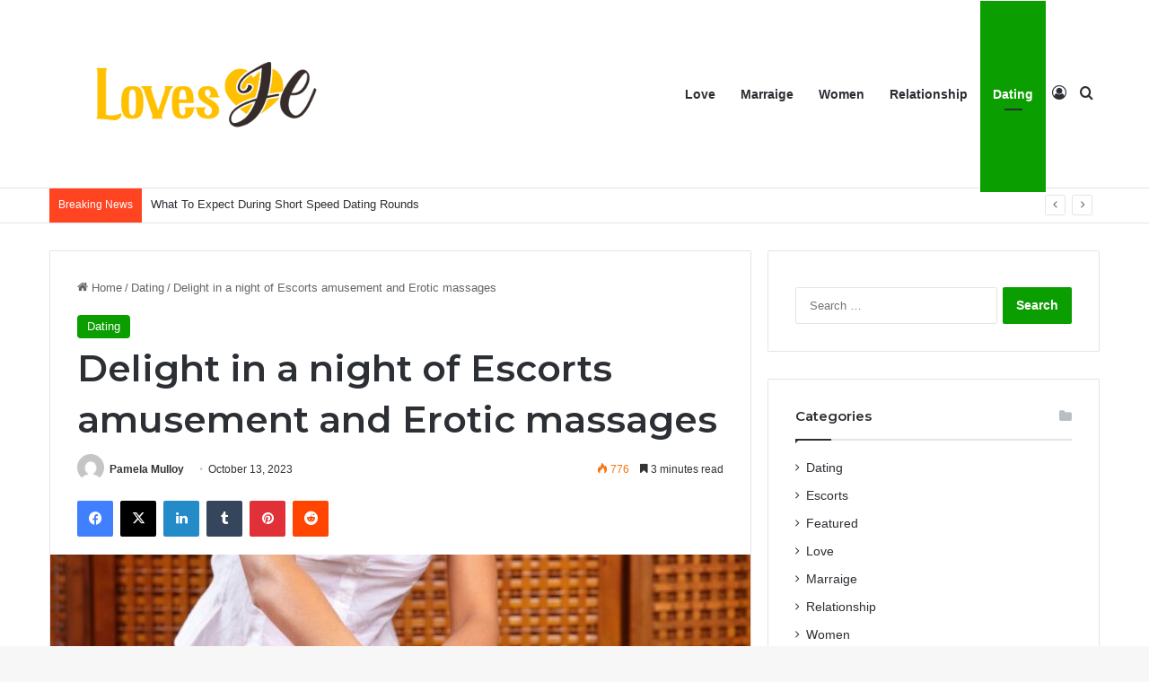

--- FILE ---
content_type: text/html; charset=UTF-8
request_url: https://www.lovesje.com/delight-in-a-night-of-escorts-amusement-and-erotic-massages/
body_size: 20395
content:
<!DOCTYPE html>
<html dir="ltr" lang="en-US" prefix="og: https://ogp.me/ns#" class="" data-skin="light" prefix="og: http://ogp.me/ns#">
<head>
	<meta charset="UTF-8" />
	<link rel="profile" href="https://gmpg.org/xfn/11" />
	<title>Delight in a night of Escorts amusement and Erotic massages | Loves Je</title>

		<!-- All in One SEO 4.9.0 - aioseo.com -->
	<meta name="description" content="Vegas, the ‘sin city, is known around the world for its extravagant nightlife, luxury hotels and casinos. But, for many, the main attraction is finding an unforgettable night of pleasure. If youre looking for erotic massage, female escorts, and shemale escorts, youre in luck—Escorts in Las Vegas has plenty of options for anyone looking for" />
	<meta name="robots" content="max-image-preview:large" />
	<meta name="author" content="Pamela Mulloy"/>
	<meta name="google-site-verification" content="RseAUwZIEKyBb5KsbLjwaN7LnjclwsucuGacYFSl9yM" />
	<link rel="canonical" href="https://www.lovesje.com/delight-in-a-night-of-escorts-amusement-and-erotic-massages/" />
	<meta name="generator" content="All in One SEO (AIOSEO) 4.9.0" />

		<meta name="google-site-verification" content="mwK1GLd2_j5s3_kYptEXIgsvnbxRdQv_35B2gLEvLnk" />
		<meta property="og:locale" content="en_US" />
		<meta property="og:site_name" content="Loves Je | Dating Blog" />
		<meta property="og:type" content="article" />
		<meta property="og:title" content="Delight in a night of Escorts amusement and Erotic massages | Loves Je" />
		<meta property="og:description" content="Vegas, the ‘sin city, is known around the world for its extravagant nightlife, luxury hotels and casinos. But, for many, the main attraction is finding an unforgettable night of pleasure. If youre looking for erotic massage, female escorts, and shemale escorts, youre in luck—Escorts in Las Vegas has plenty of options for anyone looking for" />
		<meta property="og:url" content="https://www.lovesje.com/delight-in-a-night-of-escorts-amusement-and-erotic-massages/" />
		<meta property="article:published_time" content="2023-10-13T12:02:40+00:00" />
		<meta property="article:modified_time" content="2023-11-08T09:31:32+00:00" />
		<meta name="twitter:card" content="summary_large_image" />
		<meta name="twitter:title" content="Delight in a night of Escorts amusement and Erotic massages | Loves Je" />
		<meta name="twitter:description" content="Vegas, the ‘sin city, is known around the world for its extravagant nightlife, luxury hotels and casinos. But, for many, the main attraction is finding an unforgettable night of pleasure. If youre looking for erotic massage, female escorts, and shemale escorts, youre in luck—Escorts in Las Vegas has plenty of options for anyone looking for" />
		<script type="application/ld+json" class="aioseo-schema">
			{"@context":"https:\/\/schema.org","@graph":[{"@type":"BlogPosting","@id":"https:\/\/www.lovesje.com\/delight-in-a-night-of-escorts-amusement-and-erotic-massages\/#blogposting","name":"Delight in a night of Escorts amusement and Erotic massages | Loves Je","headline":"Delight in a night of Escorts amusement and Erotic massages","author":{"@id":"https:\/\/www.lovesje.com\/author\/pamela-d-mulloy\/#author"},"publisher":{"@id":"https:\/\/www.lovesje.com\/#organization"},"image":{"@type":"ImageObject","url":"https:\/\/www.lovesje.com\/wp-content\/uploads\/2023\/10\/Delight-in-a-night-of-Escorts-amusement-and-Erotic-massages.jpg","width":1348,"height":865},"datePublished":"2023-10-13T12:02:40+00:00","dateModified":"2023-11-08T09:31:32+00:00","inLanguage":"en-US","mainEntityOfPage":{"@id":"https:\/\/www.lovesje.com\/delight-in-a-night-of-escorts-amusement-and-erotic-massages\/#webpage"},"isPartOf":{"@id":"https:\/\/www.lovesje.com\/delight-in-a-night-of-escorts-amusement-and-erotic-massages\/#webpage"},"articleSection":"Dating"},{"@type":"BreadcrumbList","@id":"https:\/\/www.lovesje.com\/delight-in-a-night-of-escorts-amusement-and-erotic-massages\/#breadcrumblist","itemListElement":[{"@type":"ListItem","@id":"https:\/\/www.lovesje.com#listItem","position":1,"name":"Home","item":"https:\/\/www.lovesje.com","nextItem":{"@type":"ListItem","@id":"https:\/\/www.lovesje.com\/category\/dating\/#listItem","name":"Dating"}},{"@type":"ListItem","@id":"https:\/\/www.lovesje.com\/category\/dating\/#listItem","position":2,"name":"Dating","item":"https:\/\/www.lovesje.com\/category\/dating\/","nextItem":{"@type":"ListItem","@id":"https:\/\/www.lovesje.com\/delight-in-a-night-of-escorts-amusement-and-erotic-massages\/#listItem","name":"Delight in a night of Escorts amusement and Erotic massages"},"previousItem":{"@type":"ListItem","@id":"https:\/\/www.lovesje.com#listItem","name":"Home"}},{"@type":"ListItem","@id":"https:\/\/www.lovesje.com\/delight-in-a-night-of-escorts-amusement-and-erotic-massages\/#listItem","position":3,"name":"Delight in a night of Escorts amusement and Erotic massages","previousItem":{"@type":"ListItem","@id":"https:\/\/www.lovesje.com\/category\/dating\/#listItem","name":"Dating"}}]},{"@type":"Organization","@id":"https:\/\/www.lovesje.com\/#organization","name":"Loves Je","description":"Dating Blog","url":"https:\/\/www.lovesje.com\/"},{"@type":"Person","@id":"https:\/\/www.lovesje.com\/author\/pamela-d-mulloy\/#author","url":"https:\/\/www.lovesje.com\/author\/pamela-d-mulloy\/","name":"Pamela Mulloy","image":{"@type":"ImageObject","@id":"https:\/\/www.lovesje.com\/delight-in-a-night-of-escorts-amusement-and-erotic-massages\/#authorImage","url":"https:\/\/secure.gravatar.com\/avatar\/f66fa4aac0f9dea40ca97e27c0191444e49c15fdd2bfc5a270cede39a1e43654?s=96&d=mm&r=g","width":96,"height":96,"caption":"Pamela Mulloy"}},{"@type":"WebPage","@id":"https:\/\/www.lovesje.com\/delight-in-a-night-of-escorts-amusement-and-erotic-massages\/#webpage","url":"https:\/\/www.lovesje.com\/delight-in-a-night-of-escorts-amusement-and-erotic-massages\/","name":"Delight in a night of Escorts amusement and Erotic massages | Loves Je","description":"Vegas, the \u2018sin city, is known around the world for its extravagant nightlife, luxury hotels and casinos. But, for many, the main attraction is finding an unforgettable night of pleasure. If youre looking for erotic massage, female escorts, and shemale escorts, youre in luck\u2014Escorts in Las Vegas has plenty of options for anyone looking for","inLanguage":"en-US","isPartOf":{"@id":"https:\/\/www.lovesje.com\/#website"},"breadcrumb":{"@id":"https:\/\/www.lovesje.com\/delight-in-a-night-of-escorts-amusement-and-erotic-massages\/#breadcrumblist"},"author":{"@id":"https:\/\/www.lovesje.com\/author\/pamela-d-mulloy\/#author"},"creator":{"@id":"https:\/\/www.lovesje.com\/author\/pamela-d-mulloy\/#author"},"image":{"@type":"ImageObject","url":"https:\/\/www.lovesje.com\/wp-content\/uploads\/2023\/10\/Delight-in-a-night-of-Escorts-amusement-and-Erotic-massages.jpg","@id":"https:\/\/www.lovesje.com\/delight-in-a-night-of-escorts-amusement-and-erotic-massages\/#mainImage","width":1348,"height":865},"primaryImageOfPage":{"@id":"https:\/\/www.lovesje.com\/delight-in-a-night-of-escorts-amusement-and-erotic-massages\/#mainImage"},"datePublished":"2023-10-13T12:02:40+00:00","dateModified":"2023-11-08T09:31:32+00:00"},{"@type":"WebSite","@id":"https:\/\/www.lovesje.com\/#website","url":"https:\/\/www.lovesje.com\/","name":"Loves Je","description":"Dating Blog","inLanguage":"en-US","publisher":{"@id":"https:\/\/www.lovesje.com\/#organization"}}]}
		</script>
		<!-- All in One SEO -->

<link rel="alternate" type="application/rss+xml" title="Loves Je &raquo; Feed" href="https://www.lovesje.com/feed/" />
<link rel="alternate" type="application/rss+xml" title="Loves Je &raquo; Comments Feed" href="https://www.lovesje.com/comments/feed/" />

		<style type="text/css">
			:root{				
			--tie-preset-gradient-1: linear-gradient(135deg, rgba(6, 147, 227, 1) 0%, rgb(155, 81, 224) 100%);
			--tie-preset-gradient-2: linear-gradient(135deg, rgb(122, 220, 180) 0%, rgb(0, 208, 130) 100%);
			--tie-preset-gradient-3: linear-gradient(135deg, rgba(252, 185, 0, 1) 0%, rgba(255, 105, 0, 1) 100%);
			--tie-preset-gradient-4: linear-gradient(135deg, rgba(255, 105, 0, 1) 0%, rgb(207, 46, 46) 100%);
			--tie-preset-gradient-5: linear-gradient(135deg, rgb(238, 238, 238) 0%, rgb(169, 184, 195) 100%);
			--tie-preset-gradient-6: linear-gradient(135deg, rgb(74, 234, 220) 0%, rgb(151, 120, 209) 20%, rgb(207, 42, 186) 40%, rgb(238, 44, 130) 60%, rgb(251, 105, 98) 80%, rgb(254, 248, 76) 100%);
			--tie-preset-gradient-7: linear-gradient(135deg, rgb(255, 206, 236) 0%, rgb(152, 150, 240) 100%);
			--tie-preset-gradient-8: linear-gradient(135deg, rgb(254, 205, 165) 0%, rgb(254, 45, 45) 50%, rgb(107, 0, 62) 100%);
			--tie-preset-gradient-9: linear-gradient(135deg, rgb(255, 203, 112) 0%, rgb(199, 81, 192) 50%, rgb(65, 88, 208) 100%);
			--tie-preset-gradient-10: linear-gradient(135deg, rgb(255, 245, 203) 0%, rgb(182, 227, 212) 50%, rgb(51, 167, 181) 100%);
			--tie-preset-gradient-11: linear-gradient(135deg, rgb(202, 248, 128) 0%, rgb(113, 206, 126) 100%);
			--tie-preset-gradient-12: linear-gradient(135deg, rgb(2, 3, 129) 0%, rgb(40, 116, 252) 100%);
			--tie-preset-gradient-13: linear-gradient(135deg, #4D34FA, #ad34fa);
			--tie-preset-gradient-14: linear-gradient(135deg, #0057FF, #31B5FF);
			--tie-preset-gradient-15: linear-gradient(135deg, #FF007A, #FF81BD);
			--tie-preset-gradient-16: linear-gradient(135deg, #14111E, #4B4462);
			--tie-preset-gradient-17: linear-gradient(135deg, #F32758, #FFC581);

			
					--main-nav-background: #FFFFFF;
					--main-nav-secondry-background: rgba(0,0,0,0.03);
					--main-nav-primary-color: #0088ff;
					--main-nav-contrast-primary-color: #FFFFFF;
					--main-nav-text-color: #2c2f34;
					--main-nav-secondry-text-color: rgba(0,0,0,0.5);
					--main-nav-main-border-color: rgba(0,0,0,0.1);
					--main-nav-secondry-border-color: rgba(0,0,0,0.08);
				
			}
		</style>
	<link rel="alternate" title="oEmbed (JSON)" type="application/json+oembed" href="https://www.lovesje.com/wp-json/oembed/1.0/embed?url=https%3A%2F%2Fwww.lovesje.com%2Fdelight-in-a-night-of-escorts-amusement-and-erotic-massages%2F" />
<link rel="alternate" title="oEmbed (XML)" type="text/xml+oembed" href="https://www.lovesje.com/wp-json/oembed/1.0/embed?url=https%3A%2F%2Fwww.lovesje.com%2Fdelight-in-a-night-of-escorts-amusement-and-erotic-massages%2F&#038;format=xml" />

<meta property="og:title" content="Delight in a night of Escorts amusement and Erotic massages - Loves Je" />
<meta property="og:type" content="article" />
<meta property="og:description" content="Vegas, the ‘sin city, is known around the world for its extravagant nightlife, luxury hotels and cas" />
<meta property="og:url" content="https://www.lovesje.com/delight-in-a-night-of-escorts-amusement-and-erotic-massages/" />
<meta property="og:site_name" content="Loves Je" />
<meta property="og:image" content="https://www.lovesje.com/wp-content/uploads/2023/10/Delight-in-a-night-of-Escorts-amusement-and-Erotic-massages.jpg" />
<meta name="viewport" content="width=device-width, initial-scale=1.0" /><style id='wp-img-auto-sizes-contain-inline-css' type='text/css'>
img:is([sizes=auto i],[sizes^="auto," i]){contain-intrinsic-size:3000px 1500px}
/*# sourceURL=wp-img-auto-sizes-contain-inline-css */
</style>
<style id='wp-emoji-styles-inline-css' type='text/css'>

	img.wp-smiley, img.emoji {
		display: inline !important;
		border: none !important;
		box-shadow: none !important;
		height: 1em !important;
		width: 1em !important;
		margin: 0 0.07em !important;
		vertical-align: -0.1em !important;
		background: none !important;
		padding: 0 !important;
	}
/*# sourceURL=wp-emoji-styles-inline-css */
</style>
<style id='wp-block-library-inline-css' type='text/css'>
:root{--wp-block-synced-color:#7a00df;--wp-block-synced-color--rgb:122,0,223;--wp-bound-block-color:var(--wp-block-synced-color);--wp-editor-canvas-background:#ddd;--wp-admin-theme-color:#007cba;--wp-admin-theme-color--rgb:0,124,186;--wp-admin-theme-color-darker-10:#006ba1;--wp-admin-theme-color-darker-10--rgb:0,107,160.5;--wp-admin-theme-color-darker-20:#005a87;--wp-admin-theme-color-darker-20--rgb:0,90,135;--wp-admin-border-width-focus:2px}@media (min-resolution:192dpi){:root{--wp-admin-border-width-focus:1.5px}}.wp-element-button{cursor:pointer}:root .has-very-light-gray-background-color{background-color:#eee}:root .has-very-dark-gray-background-color{background-color:#313131}:root .has-very-light-gray-color{color:#eee}:root .has-very-dark-gray-color{color:#313131}:root .has-vivid-green-cyan-to-vivid-cyan-blue-gradient-background{background:linear-gradient(135deg,#00d084,#0693e3)}:root .has-purple-crush-gradient-background{background:linear-gradient(135deg,#34e2e4,#4721fb 50%,#ab1dfe)}:root .has-hazy-dawn-gradient-background{background:linear-gradient(135deg,#faaca8,#dad0ec)}:root .has-subdued-olive-gradient-background{background:linear-gradient(135deg,#fafae1,#67a671)}:root .has-atomic-cream-gradient-background{background:linear-gradient(135deg,#fdd79a,#004a59)}:root .has-nightshade-gradient-background{background:linear-gradient(135deg,#330968,#31cdcf)}:root .has-midnight-gradient-background{background:linear-gradient(135deg,#020381,#2874fc)}:root{--wp--preset--font-size--normal:16px;--wp--preset--font-size--huge:42px}.has-regular-font-size{font-size:1em}.has-larger-font-size{font-size:2.625em}.has-normal-font-size{font-size:var(--wp--preset--font-size--normal)}.has-huge-font-size{font-size:var(--wp--preset--font-size--huge)}.has-text-align-center{text-align:center}.has-text-align-left{text-align:left}.has-text-align-right{text-align:right}.has-fit-text{white-space:nowrap!important}#end-resizable-editor-section{display:none}.aligncenter{clear:both}.items-justified-left{justify-content:flex-start}.items-justified-center{justify-content:center}.items-justified-right{justify-content:flex-end}.items-justified-space-between{justify-content:space-between}.screen-reader-text{border:0;clip-path:inset(50%);height:1px;margin:-1px;overflow:hidden;padding:0;position:absolute;width:1px;word-wrap:normal!important}.screen-reader-text:focus{background-color:#ddd;clip-path:none;color:#444;display:block;font-size:1em;height:auto;left:5px;line-height:normal;padding:15px 23px 14px;text-decoration:none;top:5px;width:auto;z-index:100000}html :where(.has-border-color){border-style:solid}html :where([style*=border-top-color]){border-top-style:solid}html :where([style*=border-right-color]){border-right-style:solid}html :where([style*=border-bottom-color]){border-bottom-style:solid}html :where([style*=border-left-color]){border-left-style:solid}html :where([style*=border-width]){border-style:solid}html :where([style*=border-top-width]){border-top-style:solid}html :where([style*=border-right-width]){border-right-style:solid}html :where([style*=border-bottom-width]){border-bottom-style:solid}html :where([style*=border-left-width]){border-left-style:solid}html :where(img[class*=wp-image-]){height:auto;max-width:100%}:where(figure){margin:0 0 1em}html :where(.is-position-sticky){--wp-admin--admin-bar--position-offset:var(--wp-admin--admin-bar--height,0px)}@media screen and (max-width:600px){html :where(.is-position-sticky){--wp-admin--admin-bar--position-offset:0px}}

/*# sourceURL=wp-block-library-inline-css */
</style><style id='global-styles-inline-css' type='text/css'>
:root{--wp--preset--aspect-ratio--square: 1;--wp--preset--aspect-ratio--4-3: 4/3;--wp--preset--aspect-ratio--3-4: 3/4;--wp--preset--aspect-ratio--3-2: 3/2;--wp--preset--aspect-ratio--2-3: 2/3;--wp--preset--aspect-ratio--16-9: 16/9;--wp--preset--aspect-ratio--9-16: 9/16;--wp--preset--color--black: #000000;--wp--preset--color--cyan-bluish-gray: #abb8c3;--wp--preset--color--white: #ffffff;--wp--preset--color--pale-pink: #f78da7;--wp--preset--color--vivid-red: #cf2e2e;--wp--preset--color--luminous-vivid-orange: #ff6900;--wp--preset--color--luminous-vivid-amber: #fcb900;--wp--preset--color--light-green-cyan: #7bdcb5;--wp--preset--color--vivid-green-cyan: #00d084;--wp--preset--color--pale-cyan-blue: #8ed1fc;--wp--preset--color--vivid-cyan-blue: #0693e3;--wp--preset--color--vivid-purple: #9b51e0;--wp--preset--color--global-color: #0a9e01;--wp--preset--gradient--vivid-cyan-blue-to-vivid-purple: linear-gradient(135deg,rgb(6,147,227) 0%,rgb(155,81,224) 100%);--wp--preset--gradient--light-green-cyan-to-vivid-green-cyan: linear-gradient(135deg,rgb(122,220,180) 0%,rgb(0,208,130) 100%);--wp--preset--gradient--luminous-vivid-amber-to-luminous-vivid-orange: linear-gradient(135deg,rgb(252,185,0) 0%,rgb(255,105,0) 100%);--wp--preset--gradient--luminous-vivid-orange-to-vivid-red: linear-gradient(135deg,rgb(255,105,0) 0%,rgb(207,46,46) 100%);--wp--preset--gradient--very-light-gray-to-cyan-bluish-gray: linear-gradient(135deg,rgb(238,238,238) 0%,rgb(169,184,195) 100%);--wp--preset--gradient--cool-to-warm-spectrum: linear-gradient(135deg,rgb(74,234,220) 0%,rgb(151,120,209) 20%,rgb(207,42,186) 40%,rgb(238,44,130) 60%,rgb(251,105,98) 80%,rgb(254,248,76) 100%);--wp--preset--gradient--blush-light-purple: linear-gradient(135deg,rgb(255,206,236) 0%,rgb(152,150,240) 100%);--wp--preset--gradient--blush-bordeaux: linear-gradient(135deg,rgb(254,205,165) 0%,rgb(254,45,45) 50%,rgb(107,0,62) 100%);--wp--preset--gradient--luminous-dusk: linear-gradient(135deg,rgb(255,203,112) 0%,rgb(199,81,192) 50%,rgb(65,88,208) 100%);--wp--preset--gradient--pale-ocean: linear-gradient(135deg,rgb(255,245,203) 0%,rgb(182,227,212) 50%,rgb(51,167,181) 100%);--wp--preset--gradient--electric-grass: linear-gradient(135deg,rgb(202,248,128) 0%,rgb(113,206,126) 100%);--wp--preset--gradient--midnight: linear-gradient(135deg,rgb(2,3,129) 0%,rgb(40,116,252) 100%);--wp--preset--font-size--small: 13px;--wp--preset--font-size--medium: 20px;--wp--preset--font-size--large: 36px;--wp--preset--font-size--x-large: 42px;--wp--preset--spacing--20: 0.44rem;--wp--preset--spacing--30: 0.67rem;--wp--preset--spacing--40: 1rem;--wp--preset--spacing--50: 1.5rem;--wp--preset--spacing--60: 2.25rem;--wp--preset--spacing--70: 3.38rem;--wp--preset--spacing--80: 5.06rem;--wp--preset--shadow--natural: 6px 6px 9px rgba(0, 0, 0, 0.2);--wp--preset--shadow--deep: 12px 12px 50px rgba(0, 0, 0, 0.4);--wp--preset--shadow--sharp: 6px 6px 0px rgba(0, 0, 0, 0.2);--wp--preset--shadow--outlined: 6px 6px 0px -3px rgb(255, 255, 255), 6px 6px rgb(0, 0, 0);--wp--preset--shadow--crisp: 6px 6px 0px rgb(0, 0, 0);}:where(.is-layout-flex){gap: 0.5em;}:where(.is-layout-grid){gap: 0.5em;}body .is-layout-flex{display: flex;}.is-layout-flex{flex-wrap: wrap;align-items: center;}.is-layout-flex > :is(*, div){margin: 0;}body .is-layout-grid{display: grid;}.is-layout-grid > :is(*, div){margin: 0;}:where(.wp-block-columns.is-layout-flex){gap: 2em;}:where(.wp-block-columns.is-layout-grid){gap: 2em;}:where(.wp-block-post-template.is-layout-flex){gap: 1.25em;}:where(.wp-block-post-template.is-layout-grid){gap: 1.25em;}.has-black-color{color: var(--wp--preset--color--black) !important;}.has-cyan-bluish-gray-color{color: var(--wp--preset--color--cyan-bluish-gray) !important;}.has-white-color{color: var(--wp--preset--color--white) !important;}.has-pale-pink-color{color: var(--wp--preset--color--pale-pink) !important;}.has-vivid-red-color{color: var(--wp--preset--color--vivid-red) !important;}.has-luminous-vivid-orange-color{color: var(--wp--preset--color--luminous-vivid-orange) !important;}.has-luminous-vivid-amber-color{color: var(--wp--preset--color--luminous-vivid-amber) !important;}.has-light-green-cyan-color{color: var(--wp--preset--color--light-green-cyan) !important;}.has-vivid-green-cyan-color{color: var(--wp--preset--color--vivid-green-cyan) !important;}.has-pale-cyan-blue-color{color: var(--wp--preset--color--pale-cyan-blue) !important;}.has-vivid-cyan-blue-color{color: var(--wp--preset--color--vivid-cyan-blue) !important;}.has-vivid-purple-color{color: var(--wp--preset--color--vivid-purple) !important;}.has-black-background-color{background-color: var(--wp--preset--color--black) !important;}.has-cyan-bluish-gray-background-color{background-color: var(--wp--preset--color--cyan-bluish-gray) !important;}.has-white-background-color{background-color: var(--wp--preset--color--white) !important;}.has-pale-pink-background-color{background-color: var(--wp--preset--color--pale-pink) !important;}.has-vivid-red-background-color{background-color: var(--wp--preset--color--vivid-red) !important;}.has-luminous-vivid-orange-background-color{background-color: var(--wp--preset--color--luminous-vivid-orange) !important;}.has-luminous-vivid-amber-background-color{background-color: var(--wp--preset--color--luminous-vivid-amber) !important;}.has-light-green-cyan-background-color{background-color: var(--wp--preset--color--light-green-cyan) !important;}.has-vivid-green-cyan-background-color{background-color: var(--wp--preset--color--vivid-green-cyan) !important;}.has-pale-cyan-blue-background-color{background-color: var(--wp--preset--color--pale-cyan-blue) !important;}.has-vivid-cyan-blue-background-color{background-color: var(--wp--preset--color--vivid-cyan-blue) !important;}.has-vivid-purple-background-color{background-color: var(--wp--preset--color--vivid-purple) !important;}.has-black-border-color{border-color: var(--wp--preset--color--black) !important;}.has-cyan-bluish-gray-border-color{border-color: var(--wp--preset--color--cyan-bluish-gray) !important;}.has-white-border-color{border-color: var(--wp--preset--color--white) !important;}.has-pale-pink-border-color{border-color: var(--wp--preset--color--pale-pink) !important;}.has-vivid-red-border-color{border-color: var(--wp--preset--color--vivid-red) !important;}.has-luminous-vivid-orange-border-color{border-color: var(--wp--preset--color--luminous-vivid-orange) !important;}.has-luminous-vivid-amber-border-color{border-color: var(--wp--preset--color--luminous-vivid-amber) !important;}.has-light-green-cyan-border-color{border-color: var(--wp--preset--color--light-green-cyan) !important;}.has-vivid-green-cyan-border-color{border-color: var(--wp--preset--color--vivid-green-cyan) !important;}.has-pale-cyan-blue-border-color{border-color: var(--wp--preset--color--pale-cyan-blue) !important;}.has-vivid-cyan-blue-border-color{border-color: var(--wp--preset--color--vivid-cyan-blue) !important;}.has-vivid-purple-border-color{border-color: var(--wp--preset--color--vivid-purple) !important;}.has-vivid-cyan-blue-to-vivid-purple-gradient-background{background: var(--wp--preset--gradient--vivid-cyan-blue-to-vivid-purple) !important;}.has-light-green-cyan-to-vivid-green-cyan-gradient-background{background: var(--wp--preset--gradient--light-green-cyan-to-vivid-green-cyan) !important;}.has-luminous-vivid-amber-to-luminous-vivid-orange-gradient-background{background: var(--wp--preset--gradient--luminous-vivid-amber-to-luminous-vivid-orange) !important;}.has-luminous-vivid-orange-to-vivid-red-gradient-background{background: var(--wp--preset--gradient--luminous-vivid-orange-to-vivid-red) !important;}.has-very-light-gray-to-cyan-bluish-gray-gradient-background{background: var(--wp--preset--gradient--very-light-gray-to-cyan-bluish-gray) !important;}.has-cool-to-warm-spectrum-gradient-background{background: var(--wp--preset--gradient--cool-to-warm-spectrum) !important;}.has-blush-light-purple-gradient-background{background: var(--wp--preset--gradient--blush-light-purple) !important;}.has-blush-bordeaux-gradient-background{background: var(--wp--preset--gradient--blush-bordeaux) !important;}.has-luminous-dusk-gradient-background{background: var(--wp--preset--gradient--luminous-dusk) !important;}.has-pale-ocean-gradient-background{background: var(--wp--preset--gradient--pale-ocean) !important;}.has-electric-grass-gradient-background{background: var(--wp--preset--gradient--electric-grass) !important;}.has-midnight-gradient-background{background: var(--wp--preset--gradient--midnight) !important;}.has-small-font-size{font-size: var(--wp--preset--font-size--small) !important;}.has-medium-font-size{font-size: var(--wp--preset--font-size--medium) !important;}.has-large-font-size{font-size: var(--wp--preset--font-size--large) !important;}.has-x-large-font-size{font-size: var(--wp--preset--font-size--x-large) !important;}
/*# sourceURL=global-styles-inline-css */
</style>

<style id='classic-theme-styles-inline-css' type='text/css'>
/*! This file is auto-generated */
.wp-block-button__link{color:#fff;background-color:#32373c;border-radius:9999px;box-shadow:none;text-decoration:none;padding:calc(.667em + 2px) calc(1.333em + 2px);font-size:1.125em}.wp-block-file__button{background:#32373c;color:#fff;text-decoration:none}
/*# sourceURL=/wp-includes/css/classic-themes.min.css */
</style>
<link rel='stylesheet' id='contact-form-7-css' href='https://www.lovesje.com/wp-content/plugins/contact-form-7/includes/css/styles.css?ver=6.1.3' type='text/css' media='all' />
<link rel='stylesheet' id='tie-css-base-css' href='https://www.lovesje.com/wp-content/themes/jannah/assets/css/base.min.css?ver=7.6.2' type='text/css' media='all' />
<link rel='stylesheet' id='tie-css-styles-css' href='https://www.lovesje.com/wp-content/themes/jannah/assets/css/style.min.css?ver=7.6.2' type='text/css' media='all' />
<link rel='stylesheet' id='tie-css-widgets-css' href='https://www.lovesje.com/wp-content/themes/jannah/assets/css/widgets.min.css?ver=7.6.2' type='text/css' media='all' />
<link rel='stylesheet' id='tie-css-helpers-css' href='https://www.lovesje.com/wp-content/themes/jannah/assets/css/helpers.min.css?ver=7.6.2' type='text/css' media='all' />
<link rel='stylesheet' id='tie-fontawesome5-css' href='https://www.lovesje.com/wp-content/themes/jannah/assets/css/fontawesome.css?ver=7.6.2' type='text/css' media='all' />
<link rel='stylesheet' id='tie-css-ilightbox-css' href='https://www.lovesje.com/wp-content/themes/jannah/assets/ilightbox/dark-skin/skin.css?ver=7.6.2' type='text/css' media='all' />
<link rel='stylesheet' id='tie-css-single-css' href='https://www.lovesje.com/wp-content/themes/jannah/assets/css/single.min.css?ver=7.6.2' type='text/css' media='all' />
<link rel='stylesheet' id='tie-css-print-css' href='https://www.lovesje.com/wp-content/themes/jannah/assets/css/print.css?ver=7.6.2' type='text/css' media='print' />
<style id='tie-css-print-inline-css' type='text/css'>
.wf-active .logo-text,.wf-active h1,.wf-active h2,.wf-active h3,.wf-active h4,.wf-active h5,.wf-active h6,.wf-active .the-subtitle{font-family: 'Montserrat';}:root:root{--brand-color: #0a9e01;--dark-brand-color: #006c00;--bright-color: #FFFFFF;--base-color: #2c2f34;}#footer-widgets-container{border-top: 8px solid #0a9e01;-webkit-box-shadow: 0 -5px 0 rgba(0,0,0,0.07); -moz-box-shadow: 0 -8px 0 rgba(0,0,0,0.07); box-shadow: 0 -8px 0 rgba(0,0,0,0.07);}#reading-position-indicator{box-shadow: 0 0 10px rgba( 10,158,1,0.7);}:root:root{--brand-color: #0a9e01;--dark-brand-color: #006c00;--bright-color: #FFFFFF;--base-color: #2c2f34;}#footer-widgets-container{border-top: 8px solid #0a9e01;-webkit-box-shadow: 0 -5px 0 rgba(0,0,0,0.07); -moz-box-shadow: 0 -8px 0 rgba(0,0,0,0.07); box-shadow: 0 -8px 0 rgba(0,0,0,0.07);}#reading-position-indicator{box-shadow: 0 0 10px rgba( 10,158,1,0.7);}#header-notification-bar{background: var( --tie-preset-gradient-13 );}#header-notification-bar{--tie-buttons-color: #FFFFFF;--tie-buttons-border-color: #FFFFFF;--tie-buttons-hover-color: #e1e1e1;--tie-buttons-hover-text: #000000;}#header-notification-bar{--tie-buttons-text: #000000;}#top-nav .breaking-title{color: #FFFFFF;}#top-nav .breaking-title:before{background-color: #ff4422;}#top-nav .breaking-news-nav li:hover{background-color: #ff4422;border-color: #ff4422;}.tie-cat-72,.tie-cat-item-72 > span{background-color:#e67e22 !important;color:#FFFFFF !important;}.tie-cat-72:after{border-top-color:#e67e22 !important;}.tie-cat-72:hover{background-color:#c86004 !important;}.tie-cat-72:hover:after{border-top-color:#c86004 !important;}.tie-cat-81,.tie-cat-item-81 > span{background-color:#2ecc71 !important;color:#FFFFFF !important;}.tie-cat-81:after{border-top-color:#2ecc71 !important;}.tie-cat-81:hover{background-color:#10ae53 !important;}.tie-cat-81:hover:after{border-top-color:#10ae53 !important;}.tie-cat-85,.tie-cat-item-85 > span{background-color:#9b59b6 !important;color:#FFFFFF !important;}.tie-cat-85:after{border-top-color:#9b59b6 !important;}.tie-cat-85:hover{background-color:#7d3b98 !important;}.tie-cat-85:hover:after{border-top-color:#7d3b98 !important;}.tie-cat-87,.tie-cat-item-87 > span{background-color:#34495e !important;color:#FFFFFF !important;}.tie-cat-87:after{border-top-color:#34495e !important;}.tie-cat-87:hover{background-color:#162b40 !important;}.tie-cat-87:hover:after{border-top-color:#162b40 !important;}.tie-cat-88,.tie-cat-item-88 > span{background-color:#795548 !important;color:#FFFFFF !important;}.tie-cat-88:after{border-top-color:#795548 !important;}.tie-cat-88:hover{background-color:#5b372a !important;}.tie-cat-88:hover:after{border-top-color:#5b372a !important;}.tie-cat-89,.tie-cat-item-89 > span{background-color:#4CAF50 !important;color:#FFFFFF !important;}.tie-cat-89:after{border-top-color:#4CAF50 !important;}.tie-cat-89:hover{background-color:#2e9132 !important;}.tie-cat-89:hover:after{border-top-color:#2e9132 !important;}@media (max-width: 991px){.side-aside.normal-side{background: #0a9e01;background: -webkit-linear-gradient(135deg,#66a501,#0a9e01 );background: -moz-linear-gradient(135deg,#66a501,#0a9e01 );background: -o-linear-gradient(135deg,#66a501,#0a9e01 );background: linear-gradient(135deg,#0a9e01,#66a501 );}}
/*# sourceURL=tie-css-print-inline-css */
</style>
<script type="text/javascript" src="https://www.lovesje.com/wp-includes/js/jquery/jquery.min.js?ver=3.7.1" id="jquery-core-js"></script>
<script type="text/javascript" src="https://www.lovesje.com/wp-includes/js/jquery/jquery-migrate.min.js?ver=3.4.1" id="jquery-migrate-js"></script>
<link rel="https://api.w.org/" href="https://www.lovesje.com/wp-json/" /><link rel="alternate" title="JSON" type="application/json" href="https://www.lovesje.com/wp-json/wp/v2/posts/1137" /><link rel="EditURI" type="application/rsd+xml" title="RSD" href="https://www.lovesje.com/xmlrpc.php?rsd" />
<meta name="generator" content="WordPress 6.9" />
<link rel='shortlink' href='https://www.lovesje.com/?p=1137' />
 <meta name="description" content="Vegas, the ‘sin city, is known around the world for its extravagant nightlife, luxury hotels and casinos. But, for many, the main attraction is findin" /><meta http-equiv="X-UA-Compatible" content="IE=edge">
<link rel="icon" href="https://www.lovesje.com/wp-content/uploads/2023/06/Loves-Je-f-150x150.png" sizes="32x32" />
<link rel="icon" href="https://www.lovesje.com/wp-content/uploads/2023/06/Loves-Je-f.png" sizes="192x192" />
<link rel="apple-touch-icon" href="https://www.lovesje.com/wp-content/uploads/2023/06/Loves-Je-f.png" />
<meta name="msapplication-TileImage" content="https://www.lovesje.com/wp-content/uploads/2023/06/Loves-Je-f.png" />
</head>

<body id="tie-body" class="wp-singular post-template-default single single-post postid-1137 single-format-standard wp-theme-jannah wrapper-has-shadow block-head-1 magazine1 is-thumb-overlay-disabled is-desktop is-header-layout-1 sidebar-right has-sidebar post-layout-1 narrow-title-narrow-media is-standard-format has-mobile-share">



<div class="background-overlay">

	<div id="tie-container" class="site tie-container">

		
		<div id="tie-wrapper">
			
<header id="theme-header" class="theme-header header-layout-1 main-nav-light main-nav-default-light main-nav-below no-stream-item top-nav-active top-nav-light top-nav-default-light top-nav-below top-nav-below-main-nav has-normal-width-logo mobile-header-default">
	
<div class="main-nav-wrapper">
	<nav id="main-nav"  class="main-nav header-nav menu-style-default menu-style-solid-bg" style="line-height:208px" aria-label="Primary Navigation">
		<div class="container">

			<div class="main-menu-wrapper">

				<div id="mobile-header-components-area_1" class="mobile-header-components"><ul class="components"><li class="mobile-component_menu custom-menu-link"><a href="#" id="mobile-menu-icon" class=""><span class="tie-mobile-menu-icon nav-icon is-layout-1"></span><span class="screen-reader-text">Menu</span></a></li></ul></div>
						<div class="header-layout-1-logo" style="width:350px">
							
		<div id="logo" class="image-logo" style="margin-top: 20px; margin-bottom: 20px;">

			
			<a title="Loves Je" href="https://www.lovesje.com/">
				
				<picture class="tie-logo-default tie-logo-picture">
					
					<source class="tie-logo-source-default tie-logo-source" srcset="https://www.lovesje.com/wp-content/uploads/2023/06/Loves-Je.png">
					<img class="tie-logo-img-default tie-logo-img" src="https://www.lovesje.com/wp-content/uploads/2023/06/Loves-Je.png" alt="Loves Je" width="350" height="168" style="max-height:168px; width: auto;" />
				</picture>
						</a>

			
		</div><!-- #logo /-->

								</div>

						<div id="mobile-header-components-area_2" class="mobile-header-components"><ul class="components"><li class="mobile-component_search custom-menu-link">
				<a href="#" class="tie-search-trigger-mobile">
					<span class="tie-icon-search tie-search-icon" aria-hidden="true"></span>
					<span class="screen-reader-text">Search for</span>
				</a>
			</li></ul></div>
				<div id="menu-components-wrap">

					
					<div class="main-menu main-menu-wrap">
						<div id="main-nav-menu" class="main-menu header-menu"><ul id="menu-home" class="menu"><li id="menu-item-1073" class="menu-item menu-item-type-taxonomy menu-item-object-category menu-item-1073"><a href="https://www.lovesje.com/category/love/">Love</a></li>
<li id="menu-item-1074" class="menu-item menu-item-type-taxonomy menu-item-object-category menu-item-1074"><a href="https://www.lovesje.com/category/marraige/">Marraige</a></li>
<li id="menu-item-1075" class="menu-item menu-item-type-taxonomy menu-item-object-category menu-item-1075"><a href="https://www.lovesje.com/category/women/">Women</a></li>
<li id="menu-item-1076" class="menu-item menu-item-type-taxonomy menu-item-object-category menu-item-1076"><a href="https://www.lovesje.com/category/relationship/">Relationship</a></li>
<li id="menu-item-1077" class="menu-item menu-item-type-taxonomy menu-item-object-category current-post-ancestor current-menu-parent current-post-parent menu-item-1077 tie-current-menu"><a href="https://www.lovesje.com/category/dating/">Dating</a></li>
</ul></div>					</div><!-- .main-menu /-->

					<ul class="components">
	
		<li class=" popup-login-icon menu-item custom-menu-link">
			<a href="#" class="lgoin-btn tie-popup-trigger">
				<span class="tie-icon-author" aria-hidden="true"></span>
				<span class="screen-reader-text">Log In</span>			</a>
		</li>

						<li class="search-compact-icon menu-item custom-menu-link">
				<a href="#" class="tie-search-trigger">
					<span class="tie-icon-search tie-search-icon" aria-hidden="true"></span>
					<span class="screen-reader-text">Search for</span>
				</a>
			</li>
			</ul><!-- Components -->
				</div><!-- #menu-components-wrap /-->
			</div><!-- .main-menu-wrapper /-->
		</div><!-- .container /-->

			</nav><!-- #main-nav /-->
</div><!-- .main-nav-wrapper /-->


<nav id="top-nav"  class="has-breaking-menu top-nav header-nav has-breaking-news" aria-label="Secondary Navigation">
	<div class="container">
		<div class="topbar-wrapper">

			
			<div class="tie-alignleft">
				
<div class="breaking controls-is-active">

	<span class="breaking-title">
		<span class="tie-icon-bolt breaking-icon" aria-hidden="true"></span>
		<span class="breaking-title-text">Breaking News</span>
	</span>

	<ul id="breaking-news-in-header" class="breaking-news" data-type="reveal" data-arrows="true">

		
							<li class="news-item">
								<a href="https://www.lovesje.com/what-to-expect-during-short-speed-dating-rounds/">What To Expect During Short Speed Dating Rounds</a>
							</li>

							
							<li class="news-item">
								<a href="https://www.lovesje.com/how-online-dating-supports-different-relationship-goals/">How online dating supports different relationship goals?</a>
							</li>

							
							<li class="news-item">
								<a href="https://www.lovesje.com/sex-doll-understanding-a-growing-trend-in-modern-life/">Sex Doll: Understanding a Growing Trend in Modern Life</a>
							</li>

							
							<li class="news-item">
								<a href="https://www.lovesje.com/best-enhancement-picks-for-power-intensity-and-confidence/">Best Enhancement Picks for Power, Intensity, and Confidence</a>
							</li>

							
							<li class="news-item">
								<a href="https://www.lovesje.com/what-porn-korea-actually-means-in-the-situation-with-korean-internet-policies/">What Porn Korea Actually Means in the Situation with Korean Internet Policies.</a>
							</li>

							
							<li class="news-item">
								<a href="https://www.lovesje.com/rediscover-self-connection-and-confidence-through-intimate-entertainment-dolls/">Rediscover Self-Connection and Confidence Through Intimate Entertainment Dolls</a>
							</li>

							
							<li class="news-item">
								<a href="https://www.lovesje.com/precision-and-proportion-discovering-the-range-of-zelex-dolls/">Precision and Proportion: Discovering the Range of Zelex Dolls</a>
							</li>

							
							<li class="news-item">
								<a href="https://www.lovesje.com/the-porn-scandal-clandestine-riches-and-shifts-in-dynamics/">The Porn Scandal: Clandestine Riches and Shifts in Dynamics</a>
							</li>

							
							<li class="news-item">
								<a href="https://www.lovesje.com/the-art-of-care-a-guide-to-maintaining-your-realistic-love-doll/">The Art of Care: A Guide to Maintaining Your Realistic Love Doll</a>
							</li>

							
							<li class="news-item">
								<a href="https://www.lovesje.com/the-professional-world-of-escort-girls-an-evolving-landscape-of-companionship-services/">The Professional World of Escort Girls: An Evolving Landscape of Companionship Services</a>
							</li>

							
	</ul>
</div><!-- #breaking /-->
			</div><!-- .tie-alignleft /-->

			<div class="tie-alignright">
							</div><!-- .tie-alignright /-->

		</div><!-- .topbar-wrapper /-->
	</div><!-- .container /-->
</nav><!-- #top-nav /-->
</header>

<div id="content" class="site-content container"><div id="main-content-row" class="tie-row main-content-row">

<div class="main-content tie-col-md-8 tie-col-xs-12" role="main">

	
	<article id="the-post" class="container-wrapper post-content tie-standard">

		
<header class="entry-header-outer">

	<nav id="breadcrumb"><a href="https://www.lovesje.com/"><span class="tie-icon-home" aria-hidden="true"></span> Home</a><em class="delimiter">/</em><a href="https://www.lovesje.com/category/dating/">Dating</a><em class="delimiter">/</em><span class="current">Delight in a night of Escorts amusement and Erotic massages</span></nav><script type="application/ld+json">{"@context":"http:\/\/schema.org","@type":"BreadcrumbList","@id":"#Breadcrumb","itemListElement":[{"@type":"ListItem","position":1,"item":{"name":"Home","@id":"https:\/\/www.lovesje.com\/"}},{"@type":"ListItem","position":2,"item":{"name":"Dating","@id":"https:\/\/www.lovesje.com\/category\/dating\/"}}]}</script>
	<div class="entry-header">

		<span class="post-cat-wrap"><a class="post-cat tie-cat-34" href="https://www.lovesje.com/category/dating/">Dating</a></span>
		<h1 class="post-title entry-title">
			Delight in a night of Escorts amusement and Erotic massages		</h1>

		<div class="single-post-meta post-meta clearfix"><span class="author-meta single-author with-avatars"><span class="meta-item meta-author-wrapper meta-author-5">
						<span class="meta-author-avatar">
							<a href="https://www.lovesje.com/author/pamela-d-mulloy/"><img alt='Photo of Pamela Mulloy' src='https://secure.gravatar.com/avatar/f66fa4aac0f9dea40ca97e27c0191444e49c15fdd2bfc5a270cede39a1e43654?s=140&#038;d=mm&#038;r=g' srcset='https://secure.gravatar.com/avatar/f66fa4aac0f9dea40ca97e27c0191444e49c15fdd2bfc5a270cede39a1e43654?s=280&#038;d=mm&#038;r=g 2x' class='avatar avatar-140 photo' height='140' width='140' decoding='async'/></a>
						</span>
					<span class="meta-author"><a href="https://www.lovesje.com/author/pamela-d-mulloy/" class="author-name tie-icon" title="Pamela Mulloy">Pamela Mulloy</a></span></span></span><span class="date meta-item tie-icon">October 13, 2023</span><div class="tie-alignright"><span class="meta-views meta-item warm"><span class="tie-icon-fire" aria-hidden="true"></span> 776 </span><span class="meta-reading-time meta-item"><span class="tie-icon-bookmark" aria-hidden="true"></span> 3 minutes read</span> </div></div><!-- .post-meta -->	</div><!-- .entry-header /-->

	
	
</header><!-- .entry-header-outer /-->



		<div id="share-buttons-top" class="share-buttons share-buttons-top">
			<div class="share-links  icons-only">
				
				<a href="https://www.facebook.com/sharer.php?u=https://www.lovesje.com/delight-in-a-night-of-escorts-amusement-and-erotic-massages/" rel="external noopener nofollow" title="Facebook" target="_blank" class="facebook-share-btn " data-raw="https://www.facebook.com/sharer.php?u={post_link}">
					<span class="share-btn-icon tie-icon-facebook"></span> <span class="screen-reader-text">Facebook</span>
				</a>
				<a href="https://x.com/intent/post?text=Delight%20in%20a%20night%20of%20Escorts%20amusement%20and%20Erotic%20massages&#038;url=https://www.lovesje.com/delight-in-a-night-of-escorts-amusement-and-erotic-massages/" rel="external noopener nofollow" title="X" target="_blank" class="twitter-share-btn " data-raw="https://x.com/intent/post?text={post_title}&amp;url={post_link}">
					<span class="share-btn-icon tie-icon-twitter"></span> <span class="screen-reader-text">X</span>
				</a>
				<a href="https://www.linkedin.com/shareArticle?mini=true&#038;url=https://www.lovesje.com/delight-in-a-night-of-escorts-amusement-and-erotic-massages/&#038;title=Delight%20in%20a%20night%20of%20Escorts%20amusement%20and%20Erotic%20massages" rel="external noopener nofollow" title="LinkedIn" target="_blank" class="linkedin-share-btn " data-raw="https://www.linkedin.com/shareArticle?mini=true&amp;url={post_full_link}&amp;title={post_title}">
					<span class="share-btn-icon tie-icon-linkedin"></span> <span class="screen-reader-text">LinkedIn</span>
				</a>
				<a href="https://www.tumblr.com/share/link?url=https://www.lovesje.com/delight-in-a-night-of-escorts-amusement-and-erotic-massages/&#038;name=Delight%20in%20a%20night%20of%20Escorts%20amusement%20and%20Erotic%20massages" rel="external noopener nofollow" title="Tumblr" target="_blank" class="tumblr-share-btn " data-raw="https://www.tumblr.com/share/link?url={post_link}&amp;name={post_title}">
					<span class="share-btn-icon tie-icon-tumblr"></span> <span class="screen-reader-text">Tumblr</span>
				</a>
				<a href="https://pinterest.com/pin/create/button/?url=https://www.lovesje.com/delight-in-a-night-of-escorts-amusement-and-erotic-massages/&#038;description=Delight%20in%20a%20night%20of%20Escorts%20amusement%20and%20Erotic%20massages&#038;media=https://www.lovesje.com/wp-content/uploads/2023/10/Delight-in-a-night-of-Escorts-amusement-and-Erotic-massages.jpg" rel="external noopener nofollow" title="Pinterest" target="_blank" class="pinterest-share-btn " data-raw="https://pinterest.com/pin/create/button/?url={post_link}&amp;description={post_title}&amp;media={post_img}">
					<span class="share-btn-icon tie-icon-pinterest"></span> <span class="screen-reader-text">Pinterest</span>
				</a>
				<a href="https://reddit.com/submit?url=https://www.lovesje.com/delight-in-a-night-of-escorts-amusement-and-erotic-massages/&#038;title=Delight%20in%20a%20night%20of%20Escorts%20amusement%20and%20Erotic%20massages" rel="external noopener nofollow" title="Reddit" target="_blank" class="reddit-share-btn " data-raw="https://reddit.com/submit?url={post_link}&amp;title={post_title}">
					<span class="share-btn-icon tie-icon-reddit"></span> <span class="screen-reader-text">Reddit</span>
				</a>
				<a href="https://api.whatsapp.com/send?text=Delight%20in%20a%20night%20of%20Escorts%20amusement%20and%20Erotic%20massages%20https://www.lovesje.com/delight-in-a-night-of-escorts-amusement-and-erotic-massages/" rel="external noopener nofollow" title="WhatsApp" target="_blank" class="whatsapp-share-btn " data-raw="https://api.whatsapp.com/send?text={post_title}%20{post_link}">
					<span class="share-btn-icon tie-icon-whatsapp"></span> <span class="screen-reader-text">WhatsApp</span>
				</a>			</div><!-- .share-links /-->
		</div><!-- .share-buttons /-->

		<div  class="featured-area"><div class="featured-area-inner"><figure class="single-featured-image"><img width="780" height="470" src="https://www.lovesje.com/wp-content/uploads/2023/10/Delight-in-a-night-of-Escorts-amusement-and-Erotic-massages-780x470.jpg" class="attachment-jannah-image-post size-jannah-image-post wp-post-image" alt="" data-main-img="1" decoding="async" fetchpriority="high" /></figure></div></div>
		<div class="entry-content entry clearfix">

			
			<p>Vegas, the ‘sin city, is known around the world for its extravagant nightlife, luxury hotels and casinos. But, for many, the main attraction is finding an unforgettable night of pleasure. If youre looking for erotic massage, female escorts, and shemale escorts, youre in luck—<a href="https://www.exgirlfriend.com">Escorts in Las Vegas</a> has plenty of options for anyone looking for a wild night. From summerlin to desert shores, green valley to whitney ranch, heres how to find the best erotic massage parlors, female escorts, and shemale escorts in Las Vegas and its surrounding areas. Visit exgirlfriend.com and tsgirl.com</p>
<p>Whether youre looking for a quick getaway or a full night of relaxation, summerlin is the perfect place for an erotic massage. From classic massage parlors to upscale spas, this area has something to satisfy every pleasure seeker. Additionally, if youre looking for a steamy night with a female London Escorts Agencies or shemale escorts, summerlin is home to plenty of agencies that will be more than happy to provide the perfect companion.</p>
<p>Desert shores is another great area to find an erotic massage. This area of the city is home to some of the best massage parlors in the city, offering a wide range of services. Whether youre looking for the perfect body rub or a private session with a female or shemale escort, desert shores has plenty of options to choose from.</p>
<p>For those looking for a fun night with a female escort or shemale escort, green valley is the perfect place. This area of Las Vegas is home to some of the most reputable escort agencies in the city, offering a wide range of services. From romantic dinners to private encounters, green valley has something to satisfy all desires.</p>
<p>Whitney ranch is the perfect place to find an intimate erotic massage. Whether youre looking for a body rub or something more intimate, youll find plenty of massage parlors in the area to choose from. In addition, whitney ranch also offers plenty of female escorts and shemale escorts to satisfy any desire.</p>
<p>If youre looking for a wild night with a female escort or shemale escort, spring valley is the place to be. This area of <a href="https://www.tsgirl.com">Shemale and TS Escorts in Las Vegas</a> is home to some of the most reputable escort agencies in the city, offering a wide range of services. From romantic dinners to body rubs and private encounters, youll find something that fits your needs in spring valley.</p>
<p>Centennial hills is the perfect place to find a relaxing, intimate massage. This area of Las Vegas is home to plenty of massage parlors, offering everything from standard body rubs to more intimate private encounters. Additionally, if youre looking for a wild night with a female escort or shemale escort, youll find plenty of agencies in centennial hills to choose from.</p>
<p>Escape to paradise and experience a night of uninterrupted pleasure. This area of Las Vegas is home to some of the highest rated escort agencies in the city, offering a wide range of services to satisfy any desire. Whether youre looking for an intimate body rub with a female escort or shemale escort, youll find plenty of options in the area.</p>
<p>The lakes is the perfect place to find a discreet and intimate massage. This area of Las Vegas has plenty of massage parlors, offering everything from classic body rubs to more private experiences. Additionally, youll find plenty of female escorts and shemale escorts in the lakes, providing the perfect companion for an unforgettable night.</p>
<p>Sunrise manor is a great place to find an erotic massage. This area of Las Vegas is home to plenty of reputable massage parlors offering everything from classic body rubs to more intimate private sessions. Additionally, if youre looking for a wild night with a female escort or shemale escort, youll find plenty of agencies in sunrise manor to choose from.</p>
<p>For those looking for a night of wild pleasure, winchester is the place to be. This area of Las Vegas is home to some of the highest rated escort agencies in the city, offering a wide range of services to satisfy any desire. From romantic dinners to body rubs and private encounters, youll find something that fits your needs in winchester.</p>
<p>From summerlin to desert shores, green valley to whitney ranch, <a href="https://www.exgirlfriend.com">Massage in Las Vegas</a> is home to plenty of offerings to satisfy any pleasure seeker. Whether youre looking for an intimate erotic massage, female escorts, or shemale escorts, youll find plenty of options to choose from. So, if youre looking for a wild night of pleasure, be sure to check out the areas listed above.</p>

			
		</div><!-- .entry-content /-->

				<div id="post-extra-info">
			<div class="theiaStickySidebar">
				<div class="single-post-meta post-meta clearfix"><span class="author-meta single-author with-avatars"><span class="meta-item meta-author-wrapper meta-author-5">
						<span class="meta-author-avatar">
							<a href="https://www.lovesje.com/author/pamela-d-mulloy/"><img alt='Photo of Pamela Mulloy' src='https://secure.gravatar.com/avatar/f66fa4aac0f9dea40ca97e27c0191444e49c15fdd2bfc5a270cede39a1e43654?s=140&#038;d=mm&#038;r=g' srcset='https://secure.gravatar.com/avatar/f66fa4aac0f9dea40ca97e27c0191444e49c15fdd2bfc5a270cede39a1e43654?s=280&#038;d=mm&#038;r=g 2x' class='avatar avatar-140 photo' height='140' width='140' decoding='async'/></a>
						</span>
					<span class="meta-author"><a href="https://www.lovesje.com/author/pamela-d-mulloy/" class="author-name tie-icon" title="Pamela Mulloy">Pamela Mulloy</a></span></span></span><span class="date meta-item tie-icon">October 13, 2023</span><div class="tie-alignright"><span class="meta-views meta-item warm"><span class="tie-icon-fire" aria-hidden="true"></span> 776 </span><span class="meta-reading-time meta-item"><span class="tie-icon-bookmark" aria-hidden="true"></span> 3 minutes read</span> </div></div><!-- .post-meta -->

		<div id="share-buttons-top" class="share-buttons share-buttons-top">
			<div class="share-links  icons-only">
				
				<a href="https://www.facebook.com/sharer.php?u=https://www.lovesje.com/delight-in-a-night-of-escorts-amusement-and-erotic-massages/" rel="external noopener nofollow" title="Facebook" target="_blank" class="facebook-share-btn " data-raw="https://www.facebook.com/sharer.php?u={post_link}">
					<span class="share-btn-icon tie-icon-facebook"></span> <span class="screen-reader-text">Facebook</span>
				</a>
				<a href="https://x.com/intent/post?text=Delight%20in%20a%20night%20of%20Escorts%20amusement%20and%20Erotic%20massages&#038;url=https://www.lovesje.com/delight-in-a-night-of-escorts-amusement-and-erotic-massages/" rel="external noopener nofollow" title="X" target="_blank" class="twitter-share-btn " data-raw="https://x.com/intent/post?text={post_title}&amp;url={post_link}">
					<span class="share-btn-icon tie-icon-twitter"></span> <span class="screen-reader-text">X</span>
				</a>
				<a href="https://www.linkedin.com/shareArticle?mini=true&#038;url=https://www.lovesje.com/delight-in-a-night-of-escorts-amusement-and-erotic-massages/&#038;title=Delight%20in%20a%20night%20of%20Escorts%20amusement%20and%20Erotic%20massages" rel="external noopener nofollow" title="LinkedIn" target="_blank" class="linkedin-share-btn " data-raw="https://www.linkedin.com/shareArticle?mini=true&amp;url={post_full_link}&amp;title={post_title}">
					<span class="share-btn-icon tie-icon-linkedin"></span> <span class="screen-reader-text">LinkedIn</span>
				</a>
				<a href="https://www.tumblr.com/share/link?url=https://www.lovesje.com/delight-in-a-night-of-escorts-amusement-and-erotic-massages/&#038;name=Delight%20in%20a%20night%20of%20Escorts%20amusement%20and%20Erotic%20massages" rel="external noopener nofollow" title="Tumblr" target="_blank" class="tumblr-share-btn " data-raw="https://www.tumblr.com/share/link?url={post_link}&amp;name={post_title}">
					<span class="share-btn-icon tie-icon-tumblr"></span> <span class="screen-reader-text">Tumblr</span>
				</a>
				<a href="https://pinterest.com/pin/create/button/?url=https://www.lovesje.com/delight-in-a-night-of-escorts-amusement-and-erotic-massages/&#038;description=Delight%20in%20a%20night%20of%20Escorts%20amusement%20and%20Erotic%20massages&#038;media=https://www.lovesje.com/wp-content/uploads/2023/10/Delight-in-a-night-of-Escorts-amusement-and-Erotic-massages.jpg" rel="external noopener nofollow" title="Pinterest" target="_blank" class="pinterest-share-btn " data-raw="https://pinterest.com/pin/create/button/?url={post_link}&amp;description={post_title}&amp;media={post_img}">
					<span class="share-btn-icon tie-icon-pinterest"></span> <span class="screen-reader-text">Pinterest</span>
				</a>
				<a href="https://reddit.com/submit?url=https://www.lovesje.com/delight-in-a-night-of-escorts-amusement-and-erotic-massages/&#038;title=Delight%20in%20a%20night%20of%20Escorts%20amusement%20and%20Erotic%20massages" rel="external noopener nofollow" title="Reddit" target="_blank" class="reddit-share-btn " data-raw="https://reddit.com/submit?url={post_link}&amp;title={post_title}">
					<span class="share-btn-icon tie-icon-reddit"></span> <span class="screen-reader-text">Reddit</span>
				</a>
				<a href="https://api.whatsapp.com/send?text=Delight%20in%20a%20night%20of%20Escorts%20amusement%20and%20Erotic%20massages%20https://www.lovesje.com/delight-in-a-night-of-escorts-amusement-and-erotic-massages/" rel="external noopener nofollow" title="WhatsApp" target="_blank" class="whatsapp-share-btn " data-raw="https://api.whatsapp.com/send?text={post_title}%20{post_link}">
					<span class="share-btn-icon tie-icon-whatsapp"></span> <span class="screen-reader-text">WhatsApp</span>
				</a>			</div><!-- .share-links /-->
		</div><!-- .share-buttons /-->

					</div>
		</div>

		<div class="clearfix"></div>
		<script id="tie-schema-json" type="application/ld+json">{"@context":"http:\/\/schema.org","@type":"Article","dateCreated":"2023-10-13T12:02:40+00:00","datePublished":"2023-10-13T12:02:40+00:00","dateModified":"2023-11-08T09:31:32+00:00","headline":"Delight in a night of Escorts amusement and Erotic massages","name":"Delight in a night of Escorts amusement and Erotic massages","keywords":[],"url":"https:\/\/www.lovesje.com\/delight-in-a-night-of-escorts-amusement-and-erotic-massages\/","description":"Vegas, the \u2018sin city, is known around the world for its extravagant nightlife, luxury hotels and casinos. But, for many, the main attraction is finding an unforgettable night of pleasure. If youre loo","copyrightYear":"2023","articleSection":"Dating","articleBody":"Vegas, the \u2018sin city, is known around the world for its extravagant nightlife, luxury hotels and casinos. But, for many, the main attraction is finding an unforgettable night of pleasure. If youre looking for erotic massage, female escorts, and shemale escorts, youre in luck\u2014Escorts in Las Vegas has plenty of options for anyone looking for a wild night. From summerlin to desert shores, green valley to whitney ranch, heres how to find the best erotic massage parlors, female escorts, and shemale escorts in Las Vegas and its surrounding areas. Visit exgirlfriend.com and tsgirl.com\r\n\r\nWhether youre looking for a quick getaway or a full night of relaxation, summerlin is the perfect place for an erotic massage. From classic massage parlors to upscale spas, this area has something to satisfy every pleasure seeker. Additionally, if youre looking for a steamy night with a female London Escorts Agencies or shemale escorts, summerlin is home to plenty of agencies that will be more than happy to provide the perfect companion.\r\n\r\nDesert shores is another great area to find an erotic massage. This area of the city is home to some of the best massage parlors in the city, offering a wide range of services. Whether youre looking for the perfect body rub or a private session with a female or shemale escort, desert shores has plenty of options to choose from.\r\n\r\nFor those looking for a fun night with a female escort or shemale escort, green valley is the perfect place. This area of Las Vegas is home to some of the most reputable escort agencies in the city, offering a wide range of services. From romantic dinners to private encounters, green valley has something to satisfy all desires.\r\n\r\nWhitney ranch is the perfect place to find an intimate erotic massage. Whether youre looking for a body rub or something more intimate, youll find plenty of massage parlors in the area to choose from. In addition, whitney ranch also offers plenty of female escorts and shemale escorts to satisfy any desire.\r\n\r\nIf youre looking for a wild night with a female escort or shemale escort, spring valley is the place to be. This area of Shemale and TS Escorts in Las Vegas is home to some of the most reputable escort agencies in the city, offering a wide range of services. From romantic dinners to body rubs and private encounters, youll find something that fits your needs in spring valley.\r\n\r\nCentennial hills is the perfect place to find a relaxing, intimate massage. This area of Las Vegas is home to plenty of massage parlors, offering everything from standard body rubs to more intimate private encounters. Additionally, if youre looking for a wild night with a female escort or shemale escort, youll find plenty of agencies in centennial hills to choose from.\r\n\r\nEscape to paradise and experience a night of uninterrupted pleasure. This area of Las Vegas is home to some of the highest rated escort agencies in the city, offering a wide range of services to satisfy any desire. Whether youre looking for an intimate body rub with a female escort or shemale escort, youll find plenty of options in the area.\r\n\r\nThe lakes is the perfect place to find a discreet and intimate massage. This area of Las Vegas has plenty of massage parlors, offering everything from classic body rubs to more private experiences. Additionally, youll find plenty of female escorts and shemale escorts in the lakes, providing the perfect companion for an unforgettable night.\r\n\r\nSunrise manor is a great place to find an erotic massage. This area of Las Vegas is home to plenty of reputable massage parlors offering everything from classic body rubs to more intimate private sessions. Additionally, if youre looking for a wild night with a female escort or shemale escort, youll find plenty of agencies in sunrise manor to choose from.\r\n\r\nFor those looking for a night of wild pleasure, winchester is the place to be. This area of Las Vegas is home to some of the highest rated escort agencies in the city, offering a wide range of services to satisfy any desire. From romantic dinners to body rubs and private encounters, youll find something that fits your needs in winchester.\r\n\r\nFrom summerlin to desert shores, green valley to whitney ranch, Massage in Las Vegas is home to plenty of offerings to satisfy any pleasure seeker. Whether youre looking for an intimate erotic massage, female escorts, or shemale escorts, youll find plenty of options to choose from. So, if youre looking for a wild night of pleasure, be sure to check out the areas listed above.","publisher":{"@id":"#Publisher","@type":"Organization","name":"Loves Je","logo":{"@type":"ImageObject","url":"https:\/\/www.lovesje.com\/wp-content\/uploads\/2023\/06\/Loves-Je.png"},"sameAs":["#","#","#","#"]},"sourceOrganization":{"@id":"#Publisher"},"copyrightHolder":{"@id":"#Publisher"},"mainEntityOfPage":{"@type":"WebPage","@id":"https:\/\/www.lovesje.com\/delight-in-a-night-of-escorts-amusement-and-erotic-massages\/","breadcrumb":{"@id":"#Breadcrumb"}},"author":{"@type":"Person","name":"Pamela Mulloy","url":"https:\/\/www.lovesje.com\/author\/pamela-d-mulloy\/"},"image":{"@type":"ImageObject","url":"https:\/\/www.lovesje.com\/wp-content\/uploads\/2023\/10\/Delight-in-a-night-of-Escorts-amusement-and-Erotic-massages.jpg","width":1348,"height":865}}</script>

		<div id="share-buttons-bottom" class="share-buttons share-buttons-bottom">
			<div class="share-links  icons-text">
										<div class="share-title">
							<span class="tie-icon-share" aria-hidden="true"></span>
							<span> Share</span>
						</div>
						
				<a href="https://www.facebook.com/sharer.php?u=https://www.lovesje.com/delight-in-a-night-of-escorts-amusement-and-erotic-massages/" rel="external noopener nofollow" title="Facebook" target="_blank" class="facebook-share-btn  large-share-button" data-raw="https://www.facebook.com/sharer.php?u={post_link}">
					<span class="share-btn-icon tie-icon-facebook"></span> <span class="social-text">Facebook</span>
				</a>
				<a href="https://x.com/intent/post?text=Delight%20in%20a%20night%20of%20Escorts%20amusement%20and%20Erotic%20massages&#038;url=https://www.lovesje.com/delight-in-a-night-of-escorts-amusement-and-erotic-massages/" rel="external noopener nofollow" title="X" target="_blank" class="twitter-share-btn  large-share-button" data-raw="https://x.com/intent/post?text={post_title}&amp;url={post_link}">
					<span class="share-btn-icon tie-icon-twitter"></span> <span class="social-text">X</span>
				</a>
				<a href="https://www.linkedin.com/shareArticle?mini=true&#038;url=https://www.lovesje.com/delight-in-a-night-of-escorts-amusement-and-erotic-massages/&#038;title=Delight%20in%20a%20night%20of%20Escorts%20amusement%20and%20Erotic%20massages" rel="external noopener nofollow" title="LinkedIn" target="_blank" class="linkedin-share-btn  large-share-button" data-raw="https://www.linkedin.com/shareArticle?mini=true&amp;url={post_full_link}&amp;title={post_title}">
					<span class="share-btn-icon tie-icon-linkedin"></span> <span class="social-text">LinkedIn</span>
				</a>
				<a href="https://www.tumblr.com/share/link?url=https://www.lovesje.com/delight-in-a-night-of-escorts-amusement-and-erotic-massages/&#038;name=Delight%20in%20a%20night%20of%20Escorts%20amusement%20and%20Erotic%20massages" rel="external noopener nofollow" title="Tumblr" target="_blank" class="tumblr-share-btn  large-share-button" data-raw="https://www.tumblr.com/share/link?url={post_link}&amp;name={post_title}">
					<span class="share-btn-icon tie-icon-tumblr"></span> <span class="social-text">Tumblr</span>
				</a>
				<a href="https://pinterest.com/pin/create/button/?url=https://www.lovesje.com/delight-in-a-night-of-escorts-amusement-and-erotic-massages/&#038;description=Delight%20in%20a%20night%20of%20Escorts%20amusement%20and%20Erotic%20massages&#038;media=https://www.lovesje.com/wp-content/uploads/2023/10/Delight-in-a-night-of-Escorts-amusement-and-Erotic-massages.jpg" rel="external noopener nofollow" title="Pinterest" target="_blank" class="pinterest-share-btn  large-share-button" data-raw="https://pinterest.com/pin/create/button/?url={post_link}&amp;description={post_title}&amp;media={post_img}">
					<span class="share-btn-icon tie-icon-pinterest"></span> <span class="social-text">Pinterest</span>
				</a>
				<a href="https://reddit.com/submit?url=https://www.lovesje.com/delight-in-a-night-of-escorts-amusement-and-erotic-massages/&#038;title=Delight%20in%20a%20night%20of%20Escorts%20amusement%20and%20Erotic%20massages" rel="external noopener nofollow" title="Reddit" target="_blank" class="reddit-share-btn  large-share-button" data-raw="https://reddit.com/submit?url={post_link}&amp;title={post_title}">
					<span class="share-btn-icon tie-icon-reddit"></span> <span class="social-text">Reddit</span>
				</a>
				<a href="https://vk.com/share.php?url=https://www.lovesje.com/delight-in-a-night-of-escorts-amusement-and-erotic-massages/" rel="external noopener nofollow" title="VKontakte" target="_blank" class="vk-share-btn  large-share-button" data-raw="https://vk.com/share.php?url={post_link}">
					<span class="share-btn-icon tie-icon-vk"></span> <span class="social-text">VKontakte</span>
				</a>
				<a href="mailto:?subject=Delight%20in%20a%20night%20of%20Escorts%20amusement%20and%20Erotic%20massages&#038;body=https://www.lovesje.com/delight-in-a-night-of-escorts-amusement-and-erotic-massages/" rel="external noopener nofollow" title="Share via Email" target="_blank" class="email-share-btn  large-share-button" data-raw="mailto:?subject={post_title}&amp;body={post_link}">
					<span class="share-btn-icon tie-icon-envelope"></span> <span class="social-text">Share via Email</span>
				</a>
				<a href="#" rel="external noopener nofollow" title="Print" target="_blank" class="print-share-btn  large-share-button" data-raw="#">
					<span class="share-btn-icon tie-icon-print"></span> <span class="social-text">Print</span>
				</a>			</div><!-- .share-links /-->
		</div><!-- .share-buttons /-->

		
	</article><!-- #the-post /-->

	
	<div class="post-components">

		
		<div class="about-author container-wrapper about-author-5">

								<div class="author-avatar">
						<a href="https://www.lovesje.com/author/pamela-d-mulloy/">
							<img alt='Photo of Pamela Mulloy' src='https://secure.gravatar.com/avatar/f66fa4aac0f9dea40ca97e27c0191444e49c15fdd2bfc5a270cede39a1e43654?s=180&#038;d=mm&#038;r=g' srcset='https://secure.gravatar.com/avatar/f66fa4aac0f9dea40ca97e27c0191444e49c15fdd2bfc5a270cede39a1e43654?s=360&#038;d=mm&#038;r=g 2x' class='avatar avatar-180 photo' height='180' width='180' loading='lazy' decoding='async'/>						</a>
					</div><!-- .author-avatar /-->
					
			<div class="author-info">

											<h3 class="author-name"><a href="https://www.lovesje.com/author/pamela-d-mulloy/">Pamela Mulloy</a></h3>
						
				<div class="author-bio">
									</div><!-- .author-bio /-->

				<ul class="social-icons"></ul>			</div><!-- .author-info /-->
			<div class="clearfix"></div>
		</div><!-- .about-author /-->
		<div class="prev-next-post-nav container-wrapper media-overlay">
			<div class="tie-col-xs-6 prev-post">
				<a href="https://www.lovesje.com/benefits-of-sugar-daddy-why-should-you-consider-sugar-daddy-relationships/" style="background-image: url(https://www.lovesje.com/wp-content/uploads/2023/10/Benefits-Of-Sugar-Daddy-Why-Should-You-Consider-Sugar-Daddy-Relationships-390x220.jpeg)" class="post-thumb" rel="prev">
					<div class="post-thumb-overlay-wrap">
						<div class="post-thumb-overlay">
							<span class="tie-icon tie-media-icon"></span>
							<span class="screen-reader-text">Benefits Of Sugar Daddy - Why Should You Consider Sugar Daddy Relationships</span>
						</div>
					</div>
				</a>

				<a href="https://www.lovesje.com/benefits-of-sugar-daddy-why-should-you-consider-sugar-daddy-relationships/" rel="prev">
					<h3 class="post-title">Benefits Of Sugar Daddy - Why Should You Consider Sugar Daddy Relationships</h3>
				</a>
			</div>

			
			<div class="tie-col-xs-6 next-post">
				<a href="https://www.lovesje.com/ready-to-fall-in-love-the-benefits-of-video-chat-in-modern-dating/" style="background-image: url(https://www.lovesje.com/wp-content/uploads/2023/10/Ready-to-Fall-in-Love-The-Benefits-of-Video-Chat-in-Modern-Dating-390x220.jpg)" class="post-thumb" rel="next">
					<div class="post-thumb-overlay-wrap">
						<div class="post-thumb-overlay">
							<span class="tie-icon tie-media-icon"></span>
							<span class="screen-reader-text">Ready to Fall in Love? The Benefits of Video Chat in Modern Dating</span>
						</div>
					</div>
				</a>

				<a href="https://www.lovesje.com/ready-to-fall-in-love-the-benefits-of-video-chat-in-modern-dating/" rel="next">
					<h3 class="post-title">Ready to Fall in Love? The Benefits of Video Chat in Modern Dating</h3>
				</a>
			</div>

			</div><!-- .prev-next-post-nav /-->
	

				<div id="related-posts" class="container-wrapper has-extra-post">

					<div class="mag-box-title the-global-title">
						<h3>Related Articles</h3>
					</div>

					<div class="related-posts-list">

					
							<div class="related-item tie-standard">

								
			<a aria-label="What Can a Sex Doll Teach You About Women?" href="https://www.lovesje.com/what-can-a-sex-doll-teach-you-about-women/" class="post-thumb"><img width="390" height="220" src="https://www.lovesje.com/wp-content/uploads/2025/03/Sex-Dolls2-390x220.webp" class="attachment-jannah-image-large size-jannah-image-large wp-post-image" alt="Sex Dolls" decoding="async" loading="lazy" /></a>
								<h3 class="post-title"><a href="https://www.lovesje.com/what-can-a-sex-doll-teach-you-about-women/">What Can a Sex Doll Teach You About Women?</a></h3>

								<div class="post-meta clearfix"><span class="date meta-item tie-icon">March 24, 2025</span></div><!-- .post-meta -->							</div><!-- .related-item /-->

						
							<div class="related-item tie-standard">

								
			<a aria-label="How to Choose the Right Sex Doll: A Comprehensive Buying Guide" href="https://www.lovesje.com/how-to-choose-the-right-sex-doll-a-comprehensive-buying-guide/" class="post-thumb"><img width="390" height="220" src="https://www.lovesje.com/wp-content/uploads/2024/10/c-390x220.jpg" class="attachment-jannah-image-large size-jannah-image-large wp-post-image" alt="" decoding="async" loading="lazy" srcset="https://www.lovesje.com/wp-content/uploads/2024/10/c-390x220.jpg 390w, https://www.lovesje.com/wp-content/uploads/2024/10/c-300x169.jpg 300w, https://www.lovesje.com/wp-content/uploads/2024/10/c-1024x576.jpg 1024w, https://www.lovesje.com/wp-content/uploads/2024/10/c-768x432.jpg 768w, https://www.lovesje.com/wp-content/uploads/2024/10/c.jpg 1200w" sizes="auto, (max-width: 390px) 100vw, 390px" /></a>
								<h3 class="post-title"><a href="https://www.lovesje.com/how-to-choose-the-right-sex-doll-a-comprehensive-buying-guide/">How to Choose the Right Sex Doll: A Comprehensive Buying Guide</a></h3>

								<div class="post-meta clearfix"><span class="date meta-item tie-icon">October 26, 2024</span></div><!-- .post-meta -->							</div><!-- .related-item /-->

						
							<div class="related-item tie-standard">

								
			<a aria-label="SY Doll – Innovation, Realism, and Modern Lifestyle" href="https://www.lovesje.com/sy-doll-innovation-realism-and-modern-lifestyle/" class="post-thumb"><img width="390" height="220" src="https://www.lovesje.com/wp-content/uploads/2025/01/escort-trip-600x400-1-390x220.jpg" class="attachment-jannah-image-large size-jannah-image-large wp-post-image" alt="" decoding="async" loading="lazy" /></a>
								<h3 class="post-title"><a href="https://www.lovesje.com/sy-doll-innovation-realism-and-modern-lifestyle/">SY Doll – Innovation, Realism, and Modern Lifestyle</a></h3>

								<div class="post-meta clearfix"><span class="date meta-item tie-icon">September 7, 2025</span></div><!-- .post-meta -->							</div><!-- .related-item /-->

						
							<div class="related-item tie-standard">

								
			<a aria-label="Give Way To All Your Sexual Fantasies ByBeing A Part Of Live Sex" href="https://www.lovesje.com/give-way-to-all-your-sexual-fantasies-bybeing-a-part-of-live-sex/" class="post-thumb"><img width="390" height="220" src="https://www.lovesje.com/wp-content/uploads/2023/08/Get-Familiar-With-The-Concept-Of-Live-Sex-Cam-390x220.jpg" class="attachment-jannah-image-large size-jannah-image-large wp-post-image" alt="" decoding="async" loading="lazy" /></a>
								<h3 class="post-title"><a href="https://www.lovesje.com/give-way-to-all-your-sexual-fantasies-bybeing-a-part-of-live-sex/">Give Way To All Your Sexual Fantasies ByBeing A Part Of Live Sex</a></h3>

								<div class="post-meta clearfix"><span class="date meta-item tie-icon">August 9, 2023</span></div><!-- .post-meta -->							</div><!-- .related-item /-->

						
					</div><!-- .related-posts-list /-->
				</div><!-- #related-posts /-->

			
	</div><!-- .post-components /-->

	
</div><!-- .main-content -->


	<div id="check-also-box" class="container-wrapper check-also-right">

		<div class="widget-title the-global-title">
			<div class="the-subtitle">Check Also</div>

			<a href="#" id="check-also-close" class="remove">
				<span class="screen-reader-text">Close</span>
			</a>
		</div>

		<div class="widget posts-list-big-first has-first-big-post">
			<ul class="posts-list-items">

			
<li class="widget-single-post-item widget-post-list tie-standard">
			<div class="post-widget-thumbnail">
			
			<a aria-label="The Ultimate Adult Getaway: Sex Vacations in Punta Cana, Dominican Republic" href="https://www.lovesje.com/the-ultimate-adult-getaway-sex-vacations-in-punta-cana-dominican-republic/" class="post-thumb"><span class="post-cat-wrap"><span class="post-cat tie-cat-34">Dating</span></span><img width="390" height="220" src="https://www.lovesje.com/wp-content/uploads/2025/01/The-Ultimate-Adult-Getaway-Sex-Vacations-in-Punta-Cana-Dominican-Republic-390x220.jpg" class="attachment-jannah-image-large size-jannah-image-large wp-post-image" alt="" decoding="async" loading="lazy" /></a>		</div><!-- post-alignleft /-->
	
	<div class="post-widget-body ">
		<a class="post-title the-subtitle" href="https://www.lovesje.com/the-ultimate-adult-getaway-sex-vacations-in-punta-cana-dominican-republic/">The Ultimate Adult Getaway: Sex Vacations in Punta Cana, Dominican Republic</a>
		<div class="post-meta">
			<span class="date meta-item tie-icon">January 22, 2025</span>		</div>
	</div>
</li>

			</ul><!-- .related-posts-list /-->
		</div>
	</div><!-- #related-posts /-->

	
	<aside class="sidebar tie-col-md-4 tie-col-xs-12 normal-side is-sticky" aria-label="Primary Sidebar">
		<div class="theiaStickySidebar">
			<div id="search-2" class="container-wrapper widget widget_search"><form role="search" method="get" class="search-form" action="https://www.lovesje.com/">
				<label>
					<span class="screen-reader-text">Search for:</span>
					<input type="search" class="search-field" placeholder="Search &hellip;" value="" name="s" />
				</label>
				<input type="submit" class="search-submit" value="Search" />
			</form><div class="clearfix"></div></div><!-- .widget /--><div id="categories-4" class="container-wrapper widget widget_categories"><div class="widget-title the-global-title"><div class="the-subtitle">Categories<span class="widget-title-icon tie-icon"></span></div></div>
			<ul>
					<li class="cat-item cat-item-34"><a href="https://www.lovesje.com/category/dating/">Dating</a>
</li>
	<li class="cat-item cat-item-111"><a href="https://www.lovesje.com/category/escorts/">Escorts</a>
</li>
	<li class="cat-item cat-item-1"><a href="https://www.lovesje.com/category/featured/">Featured</a>
</li>
	<li class="cat-item cat-item-2"><a href="https://www.lovesje.com/category/love/">Love</a>
</li>
	<li class="cat-item cat-item-18"><a href="https://www.lovesje.com/category/marraige/">Marraige</a>
</li>
	<li class="cat-item cat-item-44"><a href="https://www.lovesje.com/category/relationship/">Relationship</a>
</li>
	<li class="cat-item cat-item-57"><a href="https://www.lovesje.com/category/women/">Women</a>
</li>
			</ul>

			<div class="clearfix"></div></div><!-- .widget /--><div id="posts-list-widget-10" class="container-wrapper widget posts-list"><div class="widget-title the-global-title"><div class="the-subtitle">Latest Posts<span class="widget-title-icon tie-icon"></span></div></div><div class="widget-posts-list-wrapper"><div class="widget-posts-list-container" ><ul class="posts-list-items widget-posts-wrapper">
<li class="widget-single-post-item widget-post-list tie-standard">
			<div class="post-widget-thumbnail">
			
			<a aria-label="What To Expect During Short Speed Dating Rounds" href="https://www.lovesje.com/what-to-expect-during-short-speed-dating-rounds/" class="post-thumb"><img width="220" height="150" src="https://www.lovesje.com/wp-content/uploads/2024/06/Paste-16-220x150.jpg" class="attachment-jannah-image-small size-jannah-image-small tie-small-image wp-post-image" alt="" decoding="async" loading="lazy" /></a>		</div><!-- post-alignleft /-->
	
	<div class="post-widget-body ">
		<a class="post-title the-subtitle" href="https://www.lovesje.com/what-to-expect-during-short-speed-dating-rounds/">What To Expect During Short Speed Dating Rounds</a>
		<div class="post-meta">
			<span class="date meta-item tie-icon">3 weeks ago</span>		</div>
	</div>
</li>

<li class="widget-single-post-item widget-post-list tie-standard">
			<div class="post-widget-thumbnail">
			
			<a aria-label="How online dating supports different relationship goals?" href="https://www.lovesje.com/how-online-dating-supports-different-relationship-goals/" class="post-thumb"><img width="220" height="150" src="https://www.lovesje.com/wp-content/uploads/2023/06/Reasons-you-must-know-why-you-need-to-have-sex-every-day-220x150.jpg" class="attachment-jannah-image-small size-jannah-image-small tie-small-image wp-post-image" alt="" decoding="async" loading="lazy" /></a>		</div><!-- post-alignleft /-->
	
	<div class="post-widget-body ">
		<a class="post-title the-subtitle" href="https://www.lovesje.com/how-online-dating-supports-different-relationship-goals/">How online dating supports different relationship goals?</a>
		<div class="post-meta">
			<span class="date meta-item tie-icon">4 weeks ago</span>		</div>
	</div>
</li>

<li class="widget-single-post-item widget-post-list tie-standard">
			<div class="post-widget-thumbnail">
			
			<a aria-label="Sex Doll: Understanding a Growing Trend in Modern Life" href="https://www.lovesje.com/sex-doll-understanding-a-growing-trend-in-modern-life/" class="post-thumb"><img width="220" height="150" src="https://www.lovesje.com/wp-content/uploads/2025/04/Behind-the-Magic-How-GameLady-Dolls-Are-Made-220x150.jpg" class="attachment-jannah-image-small size-jannah-image-small tie-small-image wp-post-image" alt="" decoding="async" loading="lazy" /></a>		</div><!-- post-alignleft /-->
	
	<div class="post-widget-body ">
		<a class="post-title the-subtitle" href="https://www.lovesje.com/sex-doll-understanding-a-growing-trend-in-modern-life/">Sex Doll: Understanding a Growing Trend in Modern Life</a>
		<div class="post-meta">
			<span class="date meta-item tie-icon">December 9, 2025</span>		</div>
	</div>
</li>

<li class="widget-single-post-item widget-post-list tie-standard">
			<div class="post-widget-thumbnail">
			
			<a aria-label="Best Enhancement Picks for Power, Intensity, and Confidence" href="https://www.lovesje.com/best-enhancement-picks-for-power-intensity-and-confidence/" class="post-thumb"><img width="220" height="150" src="https://www.lovesje.com/wp-content/uploads/2025/12/Best-Enhancement-Picks-for-Power-Intensity-and-Confidence-220x150.png" class="attachment-jannah-image-small size-jannah-image-small tie-small-image wp-post-image" alt="" decoding="async" loading="lazy" /></a>		</div><!-- post-alignleft /-->
	
	<div class="post-widget-body ">
		<a class="post-title the-subtitle" href="https://www.lovesje.com/best-enhancement-picks-for-power-intensity-and-confidence/">Best Enhancement Picks for Power, Intensity, and Confidence</a>
		<div class="post-meta">
			<span class="date meta-item tie-icon">December 8, 2025</span>		</div>
	</div>
</li>

<li class="widget-single-post-item widget-post-list tie-standard">
			<div class="post-widget-thumbnail">
			
			<a aria-label="What Porn Korea Actually Means in the Situation with Korean Internet Policies." href="https://www.lovesje.com/what-porn-korea-actually-means-in-the-situation-with-korean-internet-policies/" class="post-thumb"><img width="220" height="150" src="https://www.lovesje.com/wp-content/uploads/2025/11/images-80-220x150.jpg" class="attachment-jannah-image-small size-jannah-image-small tie-small-image wp-post-image" alt="" decoding="async" loading="lazy" /></a>		</div><!-- post-alignleft /-->
	
	<div class="post-widget-body ">
		<a class="post-title the-subtitle" href="https://www.lovesje.com/what-porn-korea-actually-means-in-the-situation-with-korean-internet-policies/">What Porn Korea Actually Means in the Situation with Korean Internet Policies.</a>
		<div class="post-meta">
			<span class="date meta-item tie-icon">November 28, 2025</span>		</div>
	</div>
</li>
</ul></div></div><div class="clearfix"></div></div><!-- .widget /-->		</div><!-- .theiaStickySidebar /-->
	</aside><!-- .sidebar /-->
	</div><!-- .main-content-row /--></div><!-- #content /-->
<footer id="footer" class="site-footer dark-skin dark-widgetized-area">

	
			<div id="footer-widgets-container">
				<div class="container">
					
		<div class="footer-widget-area footer-boxed-widget-area">
			<div class="tie-row">

									<div class="tie-col-sm-4 normal-side">
						<div id="tie-widget-categories-2" class="container-wrapper widget widget_categories tie-widget-categories"><div class="widget-title the-global-title"><div class="the-subtitle">TRENDING TOPICS<span class="widget-title-icon tie-icon"></span></div></div><ul>	<li class="cat-item cat-counter tie-cat-item-34"><a href="https://www.lovesje.com/category/dating/">Dating</a> <span>104</span>
</li>
	<li class="cat-item cat-counter tie-cat-item-2"><a href="https://www.lovesje.com/category/love/">Love</a> <span>8</span>
</li>
	<li class="cat-item cat-counter tie-cat-item-18"><a href="https://www.lovesje.com/category/marraige/">Marraige</a> <span>5</span>
</li>
	<li class="cat-item cat-counter tie-cat-item-57"><a href="https://www.lovesje.com/category/women/">Women</a> <span>5</span>
</li>
	<li class="cat-item cat-counter tie-cat-item-44"><a href="https://www.lovesje.com/category/relationship/">Relationship</a> <span>4</span>
</li>
	<li class="cat-item cat-counter tie-cat-item-1"><a href="https://www.lovesje.com/category/featured/">Featured</a> <span>2</span>
</li>
	<li class="cat-item cat-counter tie-cat-item-111"><a href="https://www.lovesje.com/category/escorts/">Escorts</a> <span>1</span>
</li>
</ul><div class="clearfix"></div></div><!-- .widget /-->					</div><!-- .tie-col /-->
				
									<div class="tie-col-sm-4 normal-side">
						<div id="tag_cloud-2" class="container-wrapper widget widget_tag_cloud"><div class="widget-title the-global-title"><div class="the-subtitle">TAG<span class="widget-title-icon tie-icon"></span></div></div><div class="tagcloud"><a href="https://www.lovesje.com/tag/all-rounder-satisfaction/" class="tag-cloud-link tag-link-103 tag-link-position-1" style="font-size: 8pt;" aria-label="all-rounder satisfaction (1 item)">all-rounder satisfaction</a>
<a href="https://www.lovesje.com/tag/breaking-barriers/" class="tag-cloud-link tag-link-101 tag-link-position-2" style="font-size: 8pt;" aria-label="Breaking Barriers (1 item)">Breaking Barriers</a>
<a href="https://www.lovesje.com/tag/comfortable-space/" class="tag-cloud-link tag-link-105 tag-link-position-3" style="font-size: 8pt;" aria-label="comfortable space (1 item)">comfortable space</a>
<a href="https://www.lovesje.com/tag/dating/" class="tag-cloud-link tag-link-39 tag-link-position-4" style="font-size: 14.3pt;" aria-label="dating (2 items)">dating</a>
<a href="https://www.lovesje.com/tag/escorts-service/" class="tag-cloud-link tag-link-110 tag-link-position-5" style="font-size: 8pt;" aria-label="Escorts Service (1 item)">Escorts Service</a>
<a href="https://www.lovesje.com/tag/explore-sensuality/" class="tag-cloud-link tag-link-100 tag-link-position-6" style="font-size: 8pt;" aria-label="Explore Sensuality (1 item)">Explore Sensuality</a>
<a href="https://www.lovesje.com/tag/modern-dating/" class="tag-cloud-link tag-link-42 tag-link-position-7" style="font-size: 14.3pt;" aria-label="modern dating (2 items)">modern dating</a>
<a href="https://www.lovesje.com/tag/ottawa-escorts/" class="tag-cloud-link tag-link-106 tag-link-position-8" style="font-size: 8pt;" aria-label="ottawa escorts (1 item)">ottawa escorts</a>
<a href="https://www.lovesje.com/tag/physical-requirements/" class="tag-cloud-link tag-link-104 tag-link-position-9" style="font-size: 8pt;" aria-label="physical requirements (1 item)">physical requirements</a>
<a href="https://www.lovesje.com/tag/ranchi-escorts-service/" class="tag-cloud-link tag-link-109 tag-link-position-10" style="font-size: 8pt;" aria-label="Ranchi Escorts Service (1 item)">Ranchi Escorts Service</a>
<a href="https://www.lovesje.com/tag/redefine-intimacy/" class="tag-cloud-link tag-link-102 tag-link-position-11" style="font-size: 8pt;" aria-label="Redefine Intimacy (1 item)">Redefine Intimacy</a>
<a href="https://www.lovesje.com/tag/relationship-influence/" class="tag-cloud-link tag-link-66 tag-link-position-12" style="font-size: 8pt;" aria-label="relationship influence (1 item)">relationship influence</a>
<a href="https://www.lovesje.com/tag/rose-toy/" class="tag-cloud-link tag-link-112 tag-link-position-13" style="font-size: 8pt;" aria-label="Rose Toy (1 item)">Rose Toy</a>
<a href="https://www.lovesje.com/tag/sex-doll/" class="tag-cloud-link tag-link-97 tag-link-position-14" style="font-size: 22pt;" aria-label="Sex Doll (4 items)">Sex Doll</a>
<a href="https://www.lovesje.com/tag/totally-engage/" class="tag-cloud-link tag-link-107 tag-link-position-15" style="font-size: 8pt;" aria-label="totally engage (1 item)">totally engage</a>
<a href="https://www.lovesje.com/tag/visakhapatnam-escorts-service/" class="tag-cloud-link tag-link-108 tag-link-position-16" style="font-size: 8pt;" aria-label="Visakhapatnam Escorts Service (1 item)">Visakhapatnam Escorts Service</a>
<a href="https://www.lovesje.com/tag/womens-challenges/" class="tag-cloud-link tag-link-67 tag-link-position-17" style="font-size: 8pt;" aria-label="women&#039;s challenges (1 item)">women&#039;s challenges</a>
<a href="https://www.lovesje.com/tag/womens-choices/" class="tag-cloud-link tag-link-65 tag-link-position-18" style="font-size: 8pt;" aria-label="women&#039;s choices (1 item)">women&#039;s choices</a></div>
<div class="clearfix"></div></div><!-- .widget /-->					</div><!-- .tie-col /-->
				
									<div class="tie-col-sm-4 normal-side">
						<div id="posts-list-widget-1" class="container-wrapper widget posts-list"><div class="widget-title the-global-title"><div class="the-subtitle">Check Also<span class="widget-title-icon tie-icon"></span></div></div><div class="widget-posts-list-wrapper"><div class="widget-posts-list-container posts-list-half-posts" ><ul class="posts-list-items widget-posts-wrapper">
<li class="widget-single-post-item widget-post-list tie-standard">
			<div class="post-widget-thumbnail">
			
			<a aria-label="What To Expect During Short Speed Dating Rounds" href="https://www.lovesje.com/what-to-expect-during-short-speed-dating-rounds/" class="post-thumb"><img width="390" height="220" src="https://www.lovesje.com/wp-content/uploads/2024/06/Paste-16-390x220.jpg" class="attachment-jannah-image-large size-jannah-image-large wp-post-image" alt="" decoding="async" loading="lazy" /></a>		</div><!-- post-alignleft /-->
	
	<div class="post-widget-body ">
		<a class="post-title the-subtitle" href="https://www.lovesje.com/what-to-expect-during-short-speed-dating-rounds/">What To Expect During Short Speed Dating Rounds</a>
		<div class="post-meta">
			<span class="date meta-item tie-icon">3 weeks ago</span>		</div>
	</div>
</li>

<li class="widget-single-post-item widget-post-list tie-standard">
			<div class="post-widget-thumbnail">
			
			<a aria-label="How online dating supports different relationship goals?" href="https://www.lovesje.com/how-online-dating-supports-different-relationship-goals/" class="post-thumb"><img width="390" height="220" src="https://www.lovesje.com/wp-content/uploads/2023/06/Reasons-you-must-know-why-you-need-to-have-sex-every-day-390x220.jpg" class="attachment-jannah-image-large size-jannah-image-large wp-post-image" alt="" decoding="async" loading="lazy" srcset="https://www.lovesje.com/wp-content/uploads/2023/06/Reasons-you-must-know-why-you-need-to-have-sex-every-day-390x220.jpg 390w, https://www.lovesje.com/wp-content/uploads/2023/06/Reasons-you-must-know-why-you-need-to-have-sex-every-day-300x168.jpg 300w, https://www.lovesje.com/wp-content/uploads/2023/06/Reasons-you-must-know-why-you-need-to-have-sex-every-day-1024x575.jpg 1024w, https://www.lovesje.com/wp-content/uploads/2023/06/Reasons-you-must-know-why-you-need-to-have-sex-every-day-768x431.jpg 768w, https://www.lovesje.com/wp-content/uploads/2023/06/Reasons-you-must-know-why-you-need-to-have-sex-every-day.jpg 1155w" sizes="auto, (max-width: 390px) 100vw, 390px" /></a>		</div><!-- post-alignleft /-->
	
	<div class="post-widget-body ">
		<a class="post-title the-subtitle" href="https://www.lovesje.com/how-online-dating-supports-different-relationship-goals/">How online dating supports different relationship goals?</a>
		<div class="post-meta">
			<span class="date meta-item tie-icon">4 weeks ago</span>		</div>
	</div>
</li>
</ul></div></div><div class="clearfix"></div></div><!-- .widget /-->					</div><!-- .tie-col /-->
				
									<div class=" normal-side">
											</div><!-- .tie-col /-->
				
			</div><!-- .tie-row /-->
		</div><!-- .footer-widget-area /-->

						</div><!-- .container /-->
			</div><!-- #Footer-widgets-container /-->
			
			<div id="site-info" class="site-info site-info-layout-2">
				<div class="container">
					<div class="tie-row">
						<div class="tie-col-md-12">

							<div class="copyright-text copyright-text-first">&copy; Copyright 2026, All Rights Reserved &nbsp;|&nbsp; <span style="color:red;" class="tie-icon-heart"></span> <a href="https://www.lovesje.com/" target="_blank" rel="nofollow noopener">lovesje.com</a><a href="https://tielabs.com/go/jnhstgr/" target="_blank" rel="nofollow noopener"></a></div><div class="footer-menu"><ul id="menu-footer" class="menu"><li id="menu-item-1082" class="menu-item menu-item-type-post_type menu-item-object-page menu-item-1082"><a href="https://www.lovesje.com/get-ahold-of-us/">Get Ahold of Us</a></li>
<li id="menu-item-1081" class="menu-item menu-item-type-post_type menu-item-object-page menu-item-1081"><a href="https://www.lovesje.com/meet-the-team/">Meet the Team</a></li>
</ul></div>
						</div><!-- .tie-col /-->
					</div><!-- .tie-row /-->
				</div><!-- .container /-->
			</div><!-- #site-info /-->
			
</footer><!-- #footer /-->




		<div id="share-buttons-mobile" class="share-buttons share-buttons-mobile">
			<div class="share-links  icons-only">
				
				<a href="https://www.facebook.com/sharer.php?u=https://www.lovesje.com/delight-in-a-night-of-escorts-amusement-and-erotic-massages/" rel="external noopener nofollow" title="Facebook" target="_blank" class="facebook-share-btn " data-raw="https://www.facebook.com/sharer.php?u={post_link}">
					<span class="share-btn-icon tie-icon-facebook"></span> <span class="screen-reader-text">Facebook</span>
				</a>
				<a href="https://x.com/intent/post?text=Delight%20in%20a%20night%20of%20Escorts%20amusement%20and%20Erotic%20massages&#038;url=https://www.lovesje.com/delight-in-a-night-of-escorts-amusement-and-erotic-massages/" rel="external noopener nofollow" title="X" target="_blank" class="twitter-share-btn " data-raw="https://x.com/intent/post?text={post_title}&amp;url={post_link}">
					<span class="share-btn-icon tie-icon-twitter"></span> <span class="screen-reader-text">X</span>
				</a>
				<a href="https://api.whatsapp.com/send?text=Delight%20in%20a%20night%20of%20Escorts%20amusement%20and%20Erotic%20massages%20https://www.lovesje.com/delight-in-a-night-of-escorts-amusement-and-erotic-massages/" rel="external noopener nofollow" title="WhatsApp" target="_blank" class="whatsapp-share-btn " data-raw="https://api.whatsapp.com/send?text={post_title}%20{post_link}">
					<span class="share-btn-icon tie-icon-whatsapp"></span> <span class="screen-reader-text">WhatsApp</span>
				</a>
				<a href="https://telegram.me/share/url?url=https://www.lovesje.com/delight-in-a-night-of-escorts-amusement-and-erotic-massages/&text=Delight%20in%20a%20night%20of%20Escorts%20amusement%20and%20Erotic%20massages" rel="external noopener nofollow" title="Telegram" target="_blank" class="telegram-share-btn " data-raw="https://telegram.me/share/url?url={post_link}&text={post_title}">
					<span class="share-btn-icon tie-icon-paper-plane"></span> <span class="screen-reader-text">Telegram</span>
				</a>			</div><!-- .share-links /-->
		</div><!-- .share-buttons /-->

		<div class="mobile-share-buttons-spacer"></div>
		<a id="go-to-top" class="go-to-top-button" href="#go-to-tie-body">
			<span class="tie-icon-angle-up"></span>
			<span class="screen-reader-text">Back to top button</span>
		</a>
	
		</div><!-- #tie-wrapper /-->

		
	<aside class=" side-aside normal-side dark-skin dark-widgetized-area slide-sidebar-desktop is-fullwidth appear-from-left" aria-label="Secondary Sidebar" style="visibility: hidden;">
		<div data-height="100%" class="side-aside-wrapper has-custom-scroll">

			<a href="#" class="close-side-aside remove big-btn">
				<span class="screen-reader-text">Close</span>
			</a><!-- .close-side-aside /-->


			
				<div id="mobile-container">

											<div id="mobile-search">
							<form role="search" method="get" class="search-form" action="https://www.lovesje.com/">
				<label>
					<span class="screen-reader-text">Search for:</span>
					<input type="search" class="search-field" placeholder="Search &hellip;" value="" name="s" />
				</label>
				<input type="submit" class="search-submit" value="Search" />
			</form>							</div><!-- #mobile-search /-->
						
					<div id="mobile-menu" class="hide-menu-icons">
											</div><!-- #mobile-menu /-->

											<div id="mobile-social-icons" class="social-icons-widget solid-social-icons">
							<ul><li class="social-icons-item"><a class="social-link facebook-social-icon" rel="external noopener nofollow" target="_blank" href="#"><span class="tie-social-icon tie-icon-facebook"></span><span class="screen-reader-text">Facebook</span></a></li><li class="social-icons-item"><a class="social-link twitter-social-icon" rel="external noopener nofollow" target="_blank" href="#"><span class="tie-social-icon tie-icon-twitter"></span><span class="screen-reader-text">X</span></a></li><li class="social-icons-item"><a class="social-link youtube-social-icon" rel="external noopener nofollow" target="_blank" href="#"><span class="tie-social-icon tie-icon-youtube"></span><span class="screen-reader-text">YouTube</span></a></li><li class="social-icons-item"><a class="social-link instagram-social-icon" rel="external noopener nofollow" target="_blank" href="#"><span class="tie-social-icon tie-icon-instagram"></span><span class="screen-reader-text">Instagram</span></a></li></ul> 
						</div><!-- #mobile-social-icons /-->
						
				</div><!-- #mobile-container /-->
			

							<div id="slide-sidebar-widgets">
					<div id="posts-list-widget-5" class="container-wrapper widget posts-list"><div class="widget-title the-global-title"><div class="the-subtitle">Popular Posts<span class="widget-title-icon tie-icon"></span></div></div><div class="widget-posts-list-wrapper"><div class="widget-posts-list-container posts-list-big-first has-first-big-post" ><ul class="posts-list-items widget-posts-wrapper">
<li class="widget-single-post-item widget-post-list tie-standard">
			<div class="post-widget-thumbnail">
			
			<a aria-label="Love In The Digital Age: The Evolution Of Matchmaking Services" href="https://www.lovesje.com/love-in-the-digital-age-the-evolution-of-matchmaking-services/" class="post-thumb"><span class="post-cat-wrap"><span class="post-cat tie-cat-34">Dating</span></span><img width="390" height="220" src="https://www.lovesje.com/wp-content/uploads/2024/01/c-390x220.jpg" class="attachment-jannah-image-large size-jannah-image-large wp-post-image" alt="" decoding="async" loading="lazy" /></a>		</div><!-- post-alignleft /-->
	
	<div class="post-widget-body ">
		<a class="post-title the-subtitle" href="https://www.lovesje.com/love-in-the-digital-age-the-evolution-of-matchmaking-services/">Love In The Digital Age: The Evolution Of Matchmaking Services</a>
		<div class="post-meta">
			<span class="date meta-item tie-icon">January 16, 2024</span>		</div>
	</div>
</li>

<li class="widget-single-post-item widget-post-list tie-standard">
			<div class="post-widget-thumbnail">
			
			<a aria-label="Exploring Intimacy: Watching Adult Content as a Couple" href="https://www.lovesje.com/exploring-intimacy-watching-adult-content-as-a-couple/" class="post-thumb"><img width="220" height="150" src="https://www.lovesje.com/wp-content/uploads/2023/12/Paste-46-220x150.jpg" class="attachment-jannah-image-small size-jannah-image-small tie-small-image wp-post-image" alt="" decoding="async" loading="lazy" /></a>		</div><!-- post-alignleft /-->
	
	<div class="post-widget-body ">
		<a class="post-title the-subtitle" href="https://www.lovesje.com/exploring-intimacy-watching-adult-content-as-a-couple/">Exploring Intimacy: Watching Adult Content as a Couple</a>
		<div class="post-meta">
			<span class="date meta-item tie-icon">December 30, 2023</span>		</div>
	</div>
</li>

<li class="widget-single-post-item widget-post-list tie-standard">
			<div class="post-widget-thumbnail">
			
			<a aria-label="The Psychology of Love: Exploring Different Theories of Attraction and Attachment" href="https://www.lovesje.com/the-psychology-of-love-exploring-different-theories-of-attraction-and-attachment/" class="post-thumb"><img width="220" height="146" src="https://www.lovesje.com/wp-content/uploads/2022/10/y-6.jpg" class="attachment-jannah-image-small size-jannah-image-small tie-small-image wp-post-image" alt="The Psychology of Love: Exploring Different Theories of Attraction and Attachment" decoding="async" loading="lazy" srcset="https://www.lovesje.com/wp-content/uploads/2022/10/y-6.jpg 640w, https://www.lovesje.com/wp-content/uploads/2022/10/y-6-300x200.jpg 300w" sizes="auto, (max-width: 220px) 100vw, 220px" /></a>		</div><!-- post-alignleft /-->
	
	<div class="post-widget-body ">
		<a class="post-title the-subtitle" href="https://www.lovesje.com/the-psychology-of-love-exploring-different-theories-of-attraction-and-attachment/">The Psychology of Love: Exploring Different Theories of Attraction and Attachment</a>
		<div class="post-meta">
			<span class="date meta-item tie-icon">October 2, 2022</span>		</div>
	</div>
</li>

<li class="widget-single-post-item widget-post-list tie-standard">
			<div class="post-widget-thumbnail">
			
			<a aria-label="Ready to Fall in Love? The Benefits of Video Chat in Modern Dating" href="https://www.lovesje.com/ready-to-fall-in-love-the-benefits-of-video-chat-in-modern-dating/" class="post-thumb"><img width="220" height="150" src="https://www.lovesje.com/wp-content/uploads/2023/10/Ready-to-Fall-in-Love-The-Benefits-of-Video-Chat-in-Modern-Dating-220x150.jpg" class="attachment-jannah-image-small size-jannah-image-small tie-small-image wp-post-image" alt="" decoding="async" loading="lazy" /></a>		</div><!-- post-alignleft /-->
	
	<div class="post-widget-body ">
		<a class="post-title the-subtitle" href="https://www.lovesje.com/ready-to-fall-in-love-the-benefits-of-video-chat-in-modern-dating/">Ready to Fall in Love? The Benefits of Video Chat in Modern Dating</a>
		<div class="post-meta">
			<span class="date meta-item tie-icon">October 16, 2023</span>		</div>
	</div>
</li>

<li class="widget-single-post-item widget-post-list tie-standard">
			<div class="post-widget-thumbnail">
			
			<a aria-label="How to Differentiate Between Healthy Love and Toxic Relationships" href="https://www.lovesje.com/how-to-differentiate-between-healthy-love-and-toxic-relationships/" class="post-thumb"><img width="220" height="147" src="https://www.lovesje.com/wp-content/uploads/2023/03/y.jpg" class="attachment-jannah-image-small size-jannah-image-small tie-small-image wp-post-image" alt="How to Differentiate Between Healthy Love and Toxic Relationships" decoding="async" loading="lazy" srcset="https://www.lovesje.com/wp-content/uploads/2023/03/y.jpg 680w, https://www.lovesje.com/wp-content/uploads/2023/03/y-300x200.jpg 300w" sizes="auto, (max-width: 220px) 100vw, 220px" /></a>		</div><!-- post-alignleft /-->
	
	<div class="post-widget-body ">
		<a class="post-title the-subtitle" href="https://www.lovesje.com/how-to-differentiate-between-healthy-love-and-toxic-relationships/">How to Differentiate Between Healthy Love and Toxic Relationships</a>
		<div class="post-meta">
			<span class="date meta-item tie-icon">March 22, 2023</span>		</div>
	</div>
</li>
</ul></div></div><div class="clearfix"></div></div><!-- .widget /--><div id="posts-list-widget-6" class="container-wrapper widget posts-list"><div class="widget-title the-global-title"><div class="the-subtitle">Most Commented<span class="widget-title-icon tie-icon"></span></div></div><div class="widget-posts-list-wrapper"><div class="widget-posts-list-container timeline-widget" ><ul class="posts-list-items widget-posts-wrapper">					<li class="widget-single-post-item">
						<a href="https://www.lovesje.com/what-to-expect-during-short-speed-dating-rounds/">
							<span class="date meta-item tie-icon">3 weeks ago</span>							<h3>What To Expect During Short Speed Dating Rounds</h3>
						</a>
					</li>
										<li class="widget-single-post-item">
						<a href="https://www.lovesje.com/the-impact-of-technology-on-modern-dating-pros-and-cons/">
							<span class="date meta-item tie-icon">September 12, 2022</span>							<h3>The Impact of Technology on Modern Dating: Pros and Cons</h3>
						</a>
					</li>
										<li class="widget-single-post-item">
						<a href="https://www.lovesje.com/the-evolving-role-of-women-in-romantic-relationships/">
							<span class="date meta-item tie-icon">September 12, 2022</span>							<h3>The Evolving Role of Women in Romantic Relationships</h3>
						</a>
					</li>
										<li class="widget-single-post-item">
						<a href="https://www.lovesje.com/the-psychology-of-love-exploring-different-theories-of-attraction-and-attachment/">
							<span class="date meta-item tie-icon">October 2, 2022</span>							<h3>The Psychology of Love: Exploring Different Theories of Attraction and Attachment</h3>
						</a>
					</li>
										<li class="widget-single-post-item">
						<a href="https://www.lovesje.com/the-importance-of-trust-and-honesty-in-building-strong-relationships/">
							<span class="date meta-item tie-icon">October 5, 2022</span>							<h3>The Importance of Trust and Honesty in Building Strong Relationships</h3>
						</a>
					</li>
										<li class="widget-single-post-item">
						<a href="https://www.lovesje.com/empowering-women-in-the-dating-world-tips-and-strategies/">
							<span class="date meta-item tie-icon">October 16, 2022</span>							<h3>Empowering Women in the Dating World: Tips and Strategies</h3>
						</a>
					</li>
					</ul></div></div><div class="clearfix"></div></div><!-- .widget /--><div id="comments_avatar-widget-1" class="container-wrapper widget recent-comments-widget"><div class="widget-title the-global-title"><div class="the-subtitle">Recent Comments<span class="widget-title-icon tie-icon"></span></div></div><ul></ul><div class="clearfix"></div></div><!-- .widget /-->				</div>
			
		</div><!-- .side-aside-wrapper /-->
	</aside><!-- .side-aside /-->

	
	</div><!-- #tie-container /-->
</div><!-- .background-overlay /-->

<script type="speculationrules">
{"prefetch":[{"source":"document","where":{"and":[{"href_matches":"/*"},{"not":{"href_matches":["/wp-*.php","/wp-admin/*","/wp-content/uploads/*","/wp-content/*","/wp-content/plugins/*","/wp-content/themes/jannah/*","/*\\?(.+)"]}},{"not":{"selector_matches":"a[rel~=\"nofollow\"]"}},{"not":{"selector_matches":".no-prefetch, .no-prefetch a"}}]},"eagerness":"conservative"}]}
</script>
<div id="reading-position-indicator"></div><div id="is-scroller-outer"><div id="is-scroller"></div></div><div id="fb-root"></div>		<div id="tie-popup-search-desktop" class="tie-popup tie-popup-search-wrap" style="display: none;">
			<a href="#" class="tie-btn-close remove big-btn light-btn">
				<span class="screen-reader-text">Close</span>
			</a>
			<div class="popup-search-wrap-inner">

				<div class="live-search-parent pop-up-live-search" data-skin="live-search-popup" aria-label="Search">

										<form method="get" class="tie-popup-search-form" action="https://www.lovesje.com/">
							<input class="tie-popup-search-input " inputmode="search" type="text" name="s" title="Search for" autocomplete="off" placeholder="Type and hit Enter" />
							<button class="tie-popup-search-submit" type="submit">
								<span class="tie-icon-search tie-search-icon" aria-hidden="true"></span>
								<span class="screen-reader-text">Search for</span>
							</button>
						</form>
						
				</div><!-- .pop-up-live-search /-->

			</div><!-- .popup-search-wrap-inner /-->
		</div><!-- .tie-popup-search-wrap /-->
				<div id="tie-popup-search-mobile" class="tie-popup tie-popup-search-wrap" style="display: none;">
			<a href="#" class="tie-btn-close remove big-btn light-btn">
				<span class="screen-reader-text">Close</span>
			</a>
			<div class="popup-search-wrap-inner">

				<div class="live-search-parent pop-up-live-search" data-skin="live-search-popup" aria-label="Search">

										<form method="get" class="tie-popup-search-form" action="https://www.lovesje.com/">
							<input class="tie-popup-search-input " inputmode="search" type="text" name="s" title="Search for" autocomplete="off" placeholder="Search for" />
							<button class="tie-popup-search-submit" type="submit">
								<span class="tie-icon-search tie-search-icon" aria-hidden="true"></span>
								<span class="screen-reader-text">Search for</span>
							</button>
						</form>
						
				</div><!-- .pop-up-live-search /-->

			</div><!-- .popup-search-wrap-inner /-->
		</div><!-- .tie-popup-search-wrap /-->
			<div id="tie-popup-login" class="tie-popup" style="display: none;">
		<a href="#" class="tie-btn-close remove big-btn light-btn">
			<span class="screen-reader-text">Close</span>
		</a>
		<div class="tie-popup-container">
			<div class="container-wrapper">
				<div class="widget login-widget">

					<div class="widget-title the-global-title">
						<div class="the-subtitle">Log In <span class="widget-title-icon tie-icon"></span></div>
					</div>

					<div class="widget-container">
						
	<div class="login-form">

		<form name="registerform" action="https://www.lovesje.com/wp-login.php" method="post">
			<input type="text" name="log" title="Username" placeholder="Username">
			<div class="pass-container">
				<input type="password" name="pwd" title="Password" placeholder="Password">
				<a class="forget-text" href="https://www.lovesje.com/wp-login.php?action=lostpassword&redirect_to=https%3A%2F%2Fwww.lovesje.com">Forget?</a>
			</div>

			<input type="hidden" name="redirect_to" value="/delight-in-a-night-of-escorts-amusement-and-erotic-massages/"/>
			<label for="rememberme" class="rememberme">
				<input id="rememberme" name="rememberme" type="checkbox" checked="checked" value="forever" /> Remember me			</label>

			
			
			<button type="submit" class="button fullwidth login-submit">Log In</button>

					</form>

		
	</div>
						</div><!-- .widget-container  /-->
				</div><!-- .login-widget  /-->
			</div><!-- .container-wrapper  /-->
		</div><!-- .tie-popup-container /-->
	</div><!-- .tie-popup /-->
	<script type="module"  src="https://www.lovesje.com/wp-content/plugins/all-in-one-seo-pack/dist/Lite/assets/table-of-contents.95d0dfce.js?ver=4.9.0" id="aioseo/js/src/vue/standalone/blocks/table-of-contents/frontend.js-js"></script>
<script type="text/javascript" src="https://www.lovesje.com/wp-includes/js/dist/hooks.min.js?ver=dd5603f07f9220ed27f1" id="wp-hooks-js"></script>
<script type="text/javascript" src="https://www.lovesje.com/wp-includes/js/dist/i18n.min.js?ver=c26c3dc7bed366793375" id="wp-i18n-js"></script>
<script type="text/javascript" id="wp-i18n-js-after">
/* <![CDATA[ */
wp.i18n.setLocaleData( { 'text direction\u0004ltr': [ 'ltr' ] } );
//# sourceURL=wp-i18n-js-after
/* ]]> */
</script>
<script type="text/javascript" src="https://www.lovesje.com/wp-content/plugins/contact-form-7/includes/swv/js/index.js?ver=6.1.3" id="swv-js"></script>
<script type="text/javascript" id="contact-form-7-js-before">
/* <![CDATA[ */
var wpcf7 = {
    "api": {
        "root": "https:\/\/www.lovesje.com\/wp-json\/",
        "namespace": "contact-form-7\/v1"
    }
};
//# sourceURL=contact-form-7-js-before
/* ]]> */
</script>
<script type="text/javascript" src="https://www.lovesje.com/wp-content/plugins/contact-form-7/includes/js/index.js?ver=6.1.3" id="contact-form-7-js"></script>
<script type="text/javascript" id="tie-scripts-js-extra">
/* <![CDATA[ */
var tie = {"is_rtl":"","ajaxurl":"https://www.lovesje.com/wp-admin/admin-ajax.php","is_side_aside_light":"","is_taqyeem_active":"","is_sticky_video":"1","mobile_menu_top":"","mobile_menu_active":"area_1","mobile_menu_parent":"","lightbox_all":"true","lightbox_gallery":"true","lightbox_skin":"dark","lightbox_thumb":"horizontal","lightbox_arrows":"true","is_singular":"1","autoload_posts":"","reading_indicator":"true","lazyload":"","select_share":"true","select_share_twitter":"","select_share_facebook":"","select_share_linkedin":"","select_share_email":"","facebook_app_id":"5303202981","twitter_username":"","responsive_tables":"true","ad_blocker_detector":"","sticky_behavior":"upwards","sticky_desktop":"","sticky_mobile":"true","sticky_mobile_behavior":"default","ajax_loader":"\u003Cdiv class=\"loader-overlay\"\u003E\u003Cdiv class=\"spinner-circle\"\u003E\u003C/div\u003E\u003C/div\u003E","type_to_search":"","lang_no_results":"Nothing Found","sticky_share_mobile":"true","sticky_share_post":"","sticky_share_post_menu":""};
//# sourceURL=tie-scripts-js-extra
/* ]]> */
</script>
<script type="text/javascript" src="https://www.lovesje.com/wp-content/themes/jannah/assets/js/scripts.min.js?ver=7.6.2" id="tie-scripts-js"></script>
<script type="text/javascript" src="https://www.lovesje.com/wp-content/themes/jannah/assets/ilightbox/lightbox.js?ver=7.6.2" id="tie-js-ilightbox-js"></script>
<script type="text/javascript" src="https://www.lovesje.com/wp-content/themes/jannah/assets/js/desktop.min.js?ver=7.6.2" id="tie-js-desktop-js"></script>
<script type="text/javascript" src="https://www.lovesje.com/wp-content/themes/jannah/assets/js/single.min.js?ver=7.6.2" id="tie-js-single-js"></script>
<script type="text/javascript" src="https://www.lovesje.com/wp-content/themes/jannah/assets/js/br-news.js?ver=7.6.2" id="tie-js-breaking-js"></script>
<script id="wp-emoji-settings" type="application/json">
{"baseUrl":"https://s.w.org/images/core/emoji/17.0.2/72x72/","ext":".png","svgUrl":"https://s.w.org/images/core/emoji/17.0.2/svg/","svgExt":".svg","source":{"concatemoji":"https://www.lovesje.com/wp-includes/js/wp-emoji-release.min.js?ver=6.9"}}
</script>
<script type="module">
/* <![CDATA[ */
/*! This file is auto-generated */
const a=JSON.parse(document.getElementById("wp-emoji-settings").textContent),o=(window._wpemojiSettings=a,"wpEmojiSettingsSupports"),s=["flag","emoji"];function i(e){try{var t={supportTests:e,timestamp:(new Date).valueOf()};sessionStorage.setItem(o,JSON.stringify(t))}catch(e){}}function c(e,t,n){e.clearRect(0,0,e.canvas.width,e.canvas.height),e.fillText(t,0,0);t=new Uint32Array(e.getImageData(0,0,e.canvas.width,e.canvas.height).data);e.clearRect(0,0,e.canvas.width,e.canvas.height),e.fillText(n,0,0);const a=new Uint32Array(e.getImageData(0,0,e.canvas.width,e.canvas.height).data);return t.every((e,t)=>e===a[t])}function p(e,t){e.clearRect(0,0,e.canvas.width,e.canvas.height),e.fillText(t,0,0);var n=e.getImageData(16,16,1,1);for(let e=0;e<n.data.length;e++)if(0!==n.data[e])return!1;return!0}function u(e,t,n,a){switch(t){case"flag":return n(e,"\ud83c\udff3\ufe0f\u200d\u26a7\ufe0f","\ud83c\udff3\ufe0f\u200b\u26a7\ufe0f")?!1:!n(e,"\ud83c\udde8\ud83c\uddf6","\ud83c\udde8\u200b\ud83c\uddf6")&&!n(e,"\ud83c\udff4\udb40\udc67\udb40\udc62\udb40\udc65\udb40\udc6e\udb40\udc67\udb40\udc7f","\ud83c\udff4\u200b\udb40\udc67\u200b\udb40\udc62\u200b\udb40\udc65\u200b\udb40\udc6e\u200b\udb40\udc67\u200b\udb40\udc7f");case"emoji":return!a(e,"\ud83e\u1fac8")}return!1}function f(e,t,n,a){let r;const o=(r="undefined"!=typeof WorkerGlobalScope&&self instanceof WorkerGlobalScope?new OffscreenCanvas(300,150):document.createElement("canvas")).getContext("2d",{willReadFrequently:!0}),s=(o.textBaseline="top",o.font="600 32px Arial",{});return e.forEach(e=>{s[e]=t(o,e,n,a)}),s}function r(e){var t=document.createElement("script");t.src=e,t.defer=!0,document.head.appendChild(t)}a.supports={everything:!0,everythingExceptFlag:!0},new Promise(t=>{let n=function(){try{var e=JSON.parse(sessionStorage.getItem(o));if("object"==typeof e&&"number"==typeof e.timestamp&&(new Date).valueOf()<e.timestamp+604800&&"object"==typeof e.supportTests)return e.supportTests}catch(e){}return null}();if(!n){if("undefined"!=typeof Worker&&"undefined"!=typeof OffscreenCanvas&&"undefined"!=typeof URL&&URL.createObjectURL&&"undefined"!=typeof Blob)try{var e="postMessage("+f.toString()+"("+[JSON.stringify(s),u.toString(),c.toString(),p.toString()].join(",")+"));",a=new Blob([e],{type:"text/javascript"});const r=new Worker(URL.createObjectURL(a),{name:"wpTestEmojiSupports"});return void(r.onmessage=e=>{i(n=e.data),r.terminate(),t(n)})}catch(e){}i(n=f(s,u,c,p))}t(n)}).then(e=>{for(const n in e)a.supports[n]=e[n],a.supports.everything=a.supports.everything&&a.supports[n],"flag"!==n&&(a.supports.everythingExceptFlag=a.supports.everythingExceptFlag&&a.supports[n]);var t;a.supports.everythingExceptFlag=a.supports.everythingExceptFlag&&!a.supports.flag,a.supports.everything||((t=a.source||{}).concatemoji?r(t.concatemoji):t.wpemoji&&t.twemoji&&(r(t.twemoji),r(t.wpemoji)))});
//# sourceURL=https://www.lovesje.com/wp-includes/js/wp-emoji-loader.min.js
/* ]]> */
</script>
<script>
				WebFontConfig ={
					google:{
						families: [ 'Montserrat:600,regular:latin&display=swap' ]
					}
				};

				(function(){
					var wf   = document.createElement('script');
					wf.src   = '//ajax.googleapis.com/ajax/libs/webfont/1/webfont.js';
					wf.type  = 'text/javascript';
					wf.defer = 'true';
					var s = document.getElementsByTagName('script')[0];
					s.parentNode.insertBefore(wf, s);
				})();
			</script>
</body>
</html>
